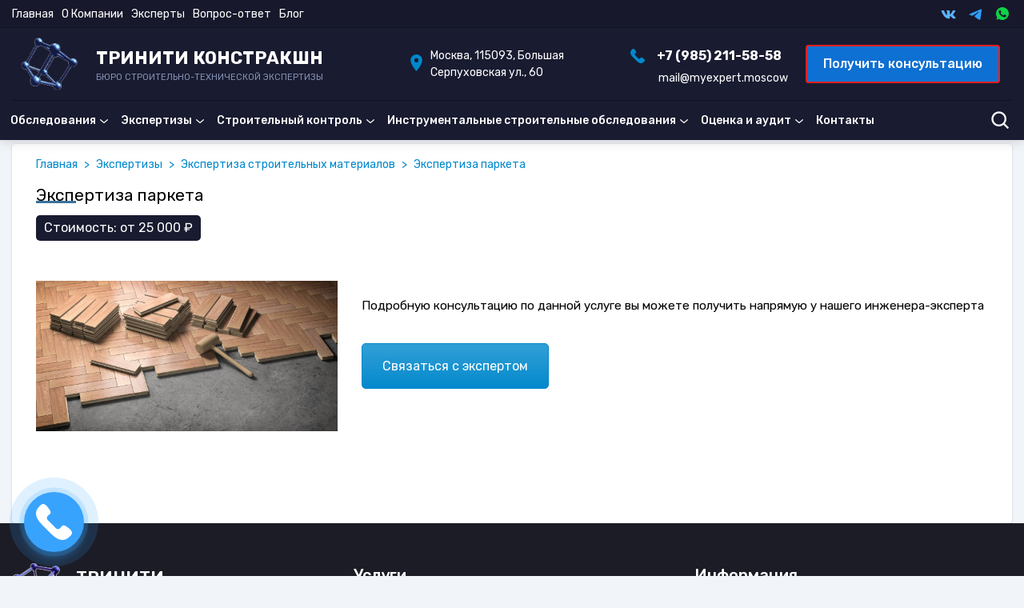

--- FILE ---
content_type: text/html; charset=UTF-8
request_url: https://myexpert.moscow/ekspertizy/ekspertiza-stroitelnykh-materialov/ekspertiza-parketa/
body_size: 27853
content:
<!DOCTYPE html>
<html lang="ru-RU">
<head>
<meta charset="UTF-8">
<meta http-equiv="x-ua-compatible" content="ie=edge">
<meta name="viewport" content="width=device-width, initial-scale=1">
<title>Экспертиза паркета в Москве</title>
<meta name='robots' content='max-image-preview:large' />
<meta name="description" content="Экспертиза паркета в Москве и области. ✔️Бесплатная консультация, ✔️доступные цены, ✔️квалифицированные специалисты. ☎Звоните!">
<meta property="og:description" content="Подробную консультацию по данной услуге вы можете получить напрямую у нашего инженера-эксперта" />
<meta property="og:image" content="https://myexpert.moscow/wp-content/uploads/2022/11/1.2.7.5-1.jpg" />
<meta property="og:image:height" content="306" />
<meta property="og:image:type" content="image/jpeg" />
<meta property="og:image:width" content="612" />
<meta property="og:image" content="https://myexpert.moscow/wp-content/uploads/2022/11/1.2.7.5-1-150x150.jpg" />
<meta property="og:image:height" content="150" />
<meta property="og:image:width" content="150" />
<meta property="og:locale" content="ru_RU" />
<meta property="og:site_name" content="Тринити констракшн" />
<meta property="og:title" content="Экспертиза паркета" />
<meta property="og:type" content="article" />
<meta property="og:url" content="https://myexpert.moscow/ekspertizy/ekspertiza-stroitelnykh-materialov/ekspertiza-parketa/" />
<meta name="twitter:card" content="summary" />
<meta name="twitter:description" content="Подробную консультацию по данной услуге вы можете получить напрямую у нашего инженера-эксперта" />
<meta name="twitter:image" content="https://myexpert.moscow/wp-content/uploads/2022/11/1.2.7.5-1.jpg" />
<meta name="twitter:title" content="Экспертиза паркета" />
<meta name="theme-color" content="#ffffff">
<meta name="format-detection" content="telephone=no">
<meta name="format-detection" content="date=no">
<meta name="format-detection" content="address=no">
<meta name="format-detection" content="email=no">
<meta name="apple-mobile-web-app-capable" content="yes">
<meta name="apple-mobile-web-app-status-bar-style" content="black-translucent">
<link rel="preconnect" href="https://fonts.gstatic.com/" crossorigin>
<link rel='preload' as='style' href='https://fonts.googleapis.com/css2?family=Rubik:wght@400;500;600;700&subset=cyrillic&display=swap'>
<link rel='stylesheet' href='https://fonts.googleapis.com/css2?family=Rubik:wght@400;500;600;700&subset=cyrillic&display=swap'>
<style id='classic-theme-styles-inline-css'>
/*! This file is auto-generated */
.wp-block-button__link{color:#fff;background-color:#32373c;border-radius:9999px;box-shadow:none;text-decoration:none;padding:calc(.667em + 2px) calc(1.333em + 2px);font-size:1.125em}.wp-block-file__button{background:#32373c;color:#fff;text-decoration:none}
</style>
<style id='global-styles-inline-css'>
body{--wp--preset--color--black: #000000;--wp--preset--color--cyan-bluish-gray: #abb8c3;--wp--preset--color--white: #ffffff;--wp--preset--color--pale-pink: #f78da7;--wp--preset--color--vivid-red: #cf2e2e;--wp--preset--color--luminous-vivid-orange: #ff6900;--wp--preset--color--luminous-vivid-amber: #fcb900;--wp--preset--color--light-green-cyan: #7bdcb5;--wp--preset--color--vivid-green-cyan: #00d084;--wp--preset--color--pale-cyan-blue: #8ed1fc;--wp--preset--color--vivid-cyan-blue: #0693e3;--wp--preset--color--vivid-purple: #9b51e0;--wp--preset--gradient--vivid-cyan-blue-to-vivid-purple: linear-gradient(135deg,rgba(6,147,227,1) 0%,rgb(155,81,224) 100%);--wp--preset--gradient--light-green-cyan-to-vivid-green-cyan: linear-gradient(135deg,rgb(122,220,180) 0%,rgb(0,208,130) 100%);--wp--preset--gradient--luminous-vivid-amber-to-luminous-vivid-orange: linear-gradient(135deg,rgba(252,185,0,1) 0%,rgba(255,105,0,1) 100%);--wp--preset--gradient--luminous-vivid-orange-to-vivid-red: linear-gradient(135deg,rgba(255,105,0,1) 0%,rgb(207,46,46) 100%);--wp--preset--gradient--very-light-gray-to-cyan-bluish-gray: linear-gradient(135deg,rgb(238,238,238) 0%,rgb(169,184,195) 100%);--wp--preset--gradient--cool-to-warm-spectrum: linear-gradient(135deg,rgb(74,234,220) 0%,rgb(151,120,209) 20%,rgb(207,42,186) 40%,rgb(238,44,130) 60%,rgb(251,105,98) 80%,rgb(254,248,76) 100%);--wp--preset--gradient--blush-light-purple: linear-gradient(135deg,rgb(255,206,236) 0%,rgb(152,150,240) 100%);--wp--preset--gradient--blush-bordeaux: linear-gradient(135deg,rgb(254,205,165) 0%,rgb(254,45,45) 50%,rgb(107,0,62) 100%);--wp--preset--gradient--luminous-dusk: linear-gradient(135deg,rgb(255,203,112) 0%,rgb(199,81,192) 50%,rgb(65,88,208) 100%);--wp--preset--gradient--pale-ocean: linear-gradient(135deg,rgb(255,245,203) 0%,rgb(182,227,212) 50%,rgb(51,167,181) 100%);--wp--preset--gradient--electric-grass: linear-gradient(135deg,rgb(202,248,128) 0%,rgb(113,206,126) 100%);--wp--preset--gradient--midnight: linear-gradient(135deg,rgb(2,3,129) 0%,rgb(40,116,252) 100%);--wp--preset--font-size--small: 13px;--wp--preset--font-size--medium: 20px;--wp--preset--font-size--large: 36px;--wp--preset--font-size--x-large: 42px;--wp--preset--spacing--20: 0.44rem;--wp--preset--spacing--30: 0.67rem;--wp--preset--spacing--40: 1rem;--wp--preset--spacing--50: 1.5rem;--wp--preset--spacing--60: 2.25rem;--wp--preset--spacing--70: 3.38rem;--wp--preset--spacing--80: 5.06rem;--wp--preset--shadow--natural: 6px 6px 9px rgba(0, 0, 0, 0.2);--wp--preset--shadow--deep: 12px 12px 50px rgba(0, 0, 0, 0.4);--wp--preset--shadow--sharp: 6px 6px 0px rgba(0, 0, 0, 0.2);--wp--preset--shadow--outlined: 6px 6px 0px -3px rgba(255, 255, 255, 1), 6px 6px rgba(0, 0, 0, 1);--wp--preset--shadow--crisp: 6px 6px 0px rgba(0, 0, 0, 1);}:where(.is-layout-flex){gap: 0.5em;}:where(.is-layout-grid){gap: 0.5em;}body .is-layout-flex{display: flex;}body .is-layout-flex{flex-wrap: wrap;align-items: center;}body .is-layout-flex > *{margin: 0;}body .is-layout-grid{display: grid;}body .is-layout-grid > *{margin: 0;}:where(.wp-block-columns.is-layout-flex){gap: 2em;}:where(.wp-block-columns.is-layout-grid){gap: 2em;}:where(.wp-block-post-template.is-layout-flex){gap: 1.25em;}:where(.wp-block-post-template.is-layout-grid){gap: 1.25em;}.has-black-color{color: var(--wp--preset--color--black) !important;}.has-cyan-bluish-gray-color{color: var(--wp--preset--color--cyan-bluish-gray) !important;}.has-white-color{color: var(--wp--preset--color--white) !important;}.has-pale-pink-color{color: var(--wp--preset--color--pale-pink) !important;}.has-vivid-red-color{color: var(--wp--preset--color--vivid-red) !important;}.has-luminous-vivid-orange-color{color: var(--wp--preset--color--luminous-vivid-orange) !important;}.has-luminous-vivid-amber-color{color: var(--wp--preset--color--luminous-vivid-amber) !important;}.has-light-green-cyan-color{color: var(--wp--preset--color--light-green-cyan) !important;}.has-vivid-green-cyan-color{color: var(--wp--preset--color--vivid-green-cyan) !important;}.has-pale-cyan-blue-color{color: var(--wp--preset--color--pale-cyan-blue) !important;}.has-vivid-cyan-blue-color{color: var(--wp--preset--color--vivid-cyan-blue) !important;}.has-vivid-purple-color{color: var(--wp--preset--color--vivid-purple) !important;}.has-black-background-color{background-color: var(--wp--preset--color--black) !important;}.has-cyan-bluish-gray-background-color{background-color: var(--wp--preset--color--cyan-bluish-gray) !important;}.has-white-background-color{background-color: var(--wp--preset--color--white) !important;}.has-pale-pink-background-color{background-color: var(--wp--preset--color--pale-pink) !important;}.has-vivid-red-background-color{background-color: var(--wp--preset--color--vivid-red) !important;}.has-luminous-vivid-orange-background-color{background-color: var(--wp--preset--color--luminous-vivid-orange) !important;}.has-luminous-vivid-amber-background-color{background-color: var(--wp--preset--color--luminous-vivid-amber) !important;}.has-light-green-cyan-background-color{background-color: var(--wp--preset--color--light-green-cyan) !important;}.has-vivid-green-cyan-background-color{background-color: var(--wp--preset--color--vivid-green-cyan) !important;}.has-pale-cyan-blue-background-color{background-color: var(--wp--preset--color--pale-cyan-blue) !important;}.has-vivid-cyan-blue-background-color{background-color: var(--wp--preset--color--vivid-cyan-blue) !important;}.has-vivid-purple-background-color{background-color: var(--wp--preset--color--vivid-purple) !important;}.has-black-border-color{border-color: var(--wp--preset--color--black) !important;}.has-cyan-bluish-gray-border-color{border-color: var(--wp--preset--color--cyan-bluish-gray) !important;}.has-white-border-color{border-color: var(--wp--preset--color--white) !important;}.has-pale-pink-border-color{border-color: var(--wp--preset--color--pale-pink) !important;}.has-vivid-red-border-color{border-color: var(--wp--preset--color--vivid-red) !important;}.has-luminous-vivid-orange-border-color{border-color: var(--wp--preset--color--luminous-vivid-orange) !important;}.has-luminous-vivid-amber-border-color{border-color: var(--wp--preset--color--luminous-vivid-amber) !important;}.has-light-green-cyan-border-color{border-color: var(--wp--preset--color--light-green-cyan) !important;}.has-vivid-green-cyan-border-color{border-color: var(--wp--preset--color--vivid-green-cyan) !important;}.has-pale-cyan-blue-border-color{border-color: var(--wp--preset--color--pale-cyan-blue) !important;}.has-vivid-cyan-blue-border-color{border-color: var(--wp--preset--color--vivid-cyan-blue) !important;}.has-vivid-purple-border-color{border-color: var(--wp--preset--color--vivid-purple) !important;}.has-vivid-cyan-blue-to-vivid-purple-gradient-background{background: var(--wp--preset--gradient--vivid-cyan-blue-to-vivid-purple) !important;}.has-light-green-cyan-to-vivid-green-cyan-gradient-background{background: var(--wp--preset--gradient--light-green-cyan-to-vivid-green-cyan) !important;}.has-luminous-vivid-amber-to-luminous-vivid-orange-gradient-background{background: var(--wp--preset--gradient--luminous-vivid-amber-to-luminous-vivid-orange) !important;}.has-luminous-vivid-orange-to-vivid-red-gradient-background{background: var(--wp--preset--gradient--luminous-vivid-orange-to-vivid-red) !important;}.has-very-light-gray-to-cyan-bluish-gray-gradient-background{background: var(--wp--preset--gradient--very-light-gray-to-cyan-bluish-gray) !important;}.has-cool-to-warm-spectrum-gradient-background{background: var(--wp--preset--gradient--cool-to-warm-spectrum) !important;}.has-blush-light-purple-gradient-background{background: var(--wp--preset--gradient--blush-light-purple) !important;}.has-blush-bordeaux-gradient-background{background: var(--wp--preset--gradient--blush-bordeaux) !important;}.has-luminous-dusk-gradient-background{background: var(--wp--preset--gradient--luminous-dusk) !important;}.has-pale-ocean-gradient-background{background: var(--wp--preset--gradient--pale-ocean) !important;}.has-electric-grass-gradient-background{background: var(--wp--preset--gradient--electric-grass) !important;}.has-midnight-gradient-background{background: var(--wp--preset--gradient--midnight) !important;}.has-small-font-size{font-size: var(--wp--preset--font-size--small) !important;}.has-medium-font-size{font-size: var(--wp--preset--font-size--medium) !important;}.has-large-font-size{font-size: var(--wp--preset--font-size--large) !important;}.has-x-large-font-size{font-size: var(--wp--preset--font-size--x-large) !important;}
.wp-block-navigation a:where(:not(.wp-element-button)){color: inherit;}
:where(.wp-block-post-template.is-layout-flex){gap: 1.25em;}:where(.wp-block-post-template.is-layout-grid){gap: 1.25em;}
:where(.wp-block-columns.is-layout-flex){gap: 2em;}:where(.wp-block-columns.is-layout-grid){gap: 2em;}
.wp-block-pullquote{font-size: 1.5em;line-height: 1.6;}
</style>
<!-- <link rel='stylesheet' id='managing_wp-bootstrap-reboot-css' href='https://myexpert.moscow/wp-content/themes/managing_wp/assets/libs/bootstrap/dist/css/bootstrap-reboot.min.css?ver=4.5.0' media='all' /> -->
<!-- <link rel='stylesheet' id='managing_wp-bootstrap-grid-css' href='https://myexpert.moscow/wp-content/themes/managing_wp/assets/libs/bootstrap/dist/css/bootstrap-grid.min.css?ver=4.5.0' media='all' /> -->
<!-- <link rel='stylesheet' id='managing_wp-top_bar-css' href='https://myexpert.moscow/wp-content/themes/managing_wp/assets/css/common/top-bar.min.css?ver=3.9.8' media='all' /> -->
<!-- <link rel='stylesheet' id='managing_wp-main-css' href='https://myexpert.moscow/wp-content/themes/managing_wp/assets/css/main.min.css?ver=3.9.8' media='all' /> -->
<!-- <link rel='stylesheet' id='managing_wp-wp_widgets-css' href='https://myexpert.moscow/wp-content/themes/managing_wp/assets/css/includes/index/content/widgets.min.css?ver=3.9.8' media='all' /> -->
<!-- <link rel='stylesheet' id='managing_wp-post-css' href='https://myexpert.moscow/wp-content/themes/managing_wp/assets/css/post-sidebar-none.min.css?ver=3.9.8' media='all' /> -->
<!-- <link rel='stylesheet' id='managing_wp-cf7-css' href='https://myexpert.moscow/wp-content/themes/managing_wp/assets/css/includes/cf7.min.css?ver=3.9.8' media='all' /> -->
<!-- <link rel='stylesheet' id='managing_wp-main-developer-css' href='https://myexpert.moscow/wp-content/themes/managing_wp/assets/css/main-developer.min.css?ver=3.9.8' media='all' /> -->
<!-- <link rel='stylesheet' id='js_composer_front-css' href='https://myexpert.moscow/wp-content/plugins/js_composer/assets/css/js_composer.min.css?ver=6.9.0' media='all' /> -->
<!-- <link rel='stylesheet' id='carousel-slider-frontend-css' href='https://myexpert.moscow/wp-content/plugins/carousel-slider/assets/css/frontend.css?ver=2.1.1' media='all' /> -->
<!-- <link rel='stylesheet' id='bsf-Defaults-css' href='https://myexpert.moscow/wp-content/uploads/smile_fonts/Defaults/Defaults.css?ver=3.19.11' media='all' /> -->
<!-- <link rel='stylesheet' id='ultimate-vc-addons-style-css' href='https://myexpert.moscow/wp-content/plugins/Ultimate_VC_Addons/assets/min-css/style.min.css?ver=3.19.11' media='all' /> -->
<!-- <link rel='stylesheet' id='ultimate-vc-addons-headings-style-css' href='https://myexpert.moscow/wp-content/plugins/Ultimate_VC_Addons/assets/min-css/headings.min.css?ver=3.19.11' media='all' /> -->
<link rel="stylesheet" type="text/css" href="//myexpert.moscow/wp-content/cache/wpfc-minified/lkyey4xo/9mlll.css" media="all"/>
<!-- Yandex.Metrika counter -->
<script type="text/javascript" >
(function(m,e,t,r,i,k,a){m[i]=m[i]||function(){(m[i].a=m[i].a||[]).push(arguments)};
m[i].l=1*new Date();
for (var j = 0; j < document.scripts.length; j++) {if (document.scripts[j].src === r) { return; }}
k=e.createElement(t),a=e.getElementsByTagName(t)[0],k.async=1,k.src=r,a.parentNode.insertBefore(k,a)})
(window, document, "script", "https://mc.yandex.ru/metrika/tag.js", "ym");
ym(68430097, "init", {
clickmap:true,
trackLinks:true,
accurateTrackBounce:true,
webvisor:true
});
</script>
<noscript><div><img src="https://mc.yandex.ru/watch/68430097" style="position:absolute; left:-9999px;" alt="" /></div></noscript>
<!-- /Yandex.Metrika counter --><meta name="generator" content="Powered by WPBakery Page Builder - drag and drop page builder for WordPress."/>
<meta name="generator" content="Powered by Slider Revolution 6.6.2 - responsive, Mobile-Friendly Slider Plugin for WordPress with comfortable drag and drop interface." />
<style id="customizer-managing_wp-css">:root{--mainBorderRadius:4px}body{font-family: "Rubik", sans-serif}:root{--color-accent-hover:#0088cc}.author-info__name a.name:hover,.comment-list .comment-author a:hover,.comment-list .comment-actions .comment-reply-link:hover,.comment-reply-title a:hover,.entry-content .js-link:not(.btn):hover,.contact-us__tel a:hover,body .widget ul a:hover,.table-of-contents a:hover,.woocommerce-account .woocommerce-MyAccount-content a:hover,.aside-order a.aside-order__tel:hover, .aside-order span.aside-order__tel:hover,.aside-order .aside-order-socials__item:hover span,.aside .aside-store-categories li a:hover, .aside .aside-store-categories li>span:hover,.partners-item__contacts-item a:hover, .partners-item__name:hover,.about-team-item__contacts-item_inner a:hover,.popular-post .post__title .title:hover,.latest-post .post__title .title:hover,.price-list-item a:hover,.recommended-post .post__title .title:hover {color: #0088cc;}.comment-list .comment-actions .comment-reply-link:hover:after,.contact-us__tel a:after,body .widget ul a:after,.comment-list .comment-author a:hover:after,.mess-widget__btn:hover, .mess-widget__btn:hover:before, .mess-widget-block .btn-close:hover, .mess-widget-chat .btn-close:hover,.mess-widget__btn:hover:before {background-color: #0088cc;}.socials__link:hover svg path {fill: #0088cc;}@font-face {font-family: star;src: url(https://myexpert.moscow/wp-content/themes/managing_wp/assets/fonts/star.eot);src: url(https://myexpert.moscow/wp-content/themes/managing_wp/assets/fonts/star.eot?#iefix) format("embedded-opentype"), url(https://myexpert.moscow/wp-content/themes/managing_wp/assets/fonts/star.woff) format("woff"), url(https://myexpert.moscow/wp-content/themes/managing_wp/assets/fonts/star.ttf) format("truetype"), url(https://myexpert.moscow/wp-content/themes/managing_wp/assets/fonts/star.svg#star) format("svg");font-weight: 400;font-style: normal}body,.changed-bg .content-title{background-color: #f1f4f8 !important;}body.home.air-style .schedule-block:not(._with-bg) .btn_expand:before, body.air-style .schedule-block:not(._with-bg) .btn_expand:before, body.home.air-style .seo:not(._with-bg) .btn_expand:before, body.home.changed-bg .schedule-block:not(._with-bg) .btn_expand:before, body.changed-bg .schedule-block:not(._with-bg) .btn_expand:before,body.home.changed-bg .seo:not(._with-bg) .btn_expand:before {background: -webkit-gradient(linear,left top,left bottom,from(rgba(241,244,248,.5)),color-stop(40%,rgba(241,244,248,.8)),color-stop(70%,#f1f4f8),to(#f1f4f8)) !important;background: linear-gradient(rgba(241,244,248,.5) 0,rgba(241,244,248,.8) 40%,#f1f4f8 70%,#f1f4f8 100%) !important}body .section-tags-wrapper:after, body .section-tags-wrapper:before, body.air-style .section-tags-wrapper:after, body.air-style .section-tags-wrapper:before{background: -webkit-gradient(linear,left top,right top,from(#f1f4f8),color-stop(35%,rgba(241,244,248,.5)),to(rgba(241,244,248,0))); background: -o-linear-gradient(left,#f1f4f8 0,rgba(241,244,248,.5) 35%,rgba(241,244,248,0) 100%); background: linear-gradient(90deg,#f1f4f8 0,rgba(241,244,248,.5) 35%,rgba(241,244,248,0) 100%);}footer.footer {background-color: #1c1c26 !important;}.footer__label {color: #ffffff !important;}.footer-nav a:hover, .footer-nav__link:hover, body .footer .widget ul a:hover {color: #0088cc !important;}body .footer .widget ul a:after {background: #0088cc !important;}@media (min-width: 1280px) {body.small-layout h3.title, h3.title, body.small-layout h3.goods-main-item__title, h3.goods-main-item__title, .promo.promo_banner .item-promo__title h3.title, body.small-layout .promo.promo_banner .item-promo__title h3.title, body.small-layout .section-post__editor h3, .section-post__editor h3 {font-size:36px;}body.small-layout h4.title, h4.title, body.small-layout h4.goods-main-item__title, h4.goods-main-item__title, .promo.promo_banner .item-promo__title h4.title, body.small-layout .promo.promo_banner .item-promo__title h4.title, body.small-layout .section-post__editor h4, .section-post__editor h4 {font-size:28px;}body.small-layout h5.title, h5.title, body.small-layout h5.goods-main-item__title, h5.goods-main-item__title, .promo.promo_banner .item-promo__title h5.title, body.small-layout .promo.promo_banner .item-promo__title h5.title, body.small-layout .section-post__editor h5, .section-post__editor h5 {font-size:24px;}}@media (min-width: 768px) and (max-width: 1279px) {body.small-layout h3.title, h3.title, body.small-layout h3.goods-main-item__title, h3.goods-main-item__title, .promo.promo_banner .item-promo__title h3.title, body.small-layout .promo.promo_banner .item-promo__title h3.title, body.small-layout .section-post__editor h3, .section-post__editor h3 {font-size:34px;}body.small-layout h4.title, h4.title, body.small-layout h4.goods-main-item__title, h4.goods-main-item__title, .promo.promo_banner .item-promo__title h4.title, body.small-layout .promo.promo_banner .item-promo__title h4.title, body.small-layout .section-post__editor h4, .section-post__editor h4 {font-size:28px;}body.small-layout h5.title, h5.title, body.small-layout h5.goods-main-item__title, h5.goods-main-item__title, .promo.promo_banner .item-promo__title h5.title, body.small-layout .promo.promo_banner .item-promo__title h5.title, body.small-layout .section-post__editor h5, .section-post__editor h5 {font-size:24px;}}@media (min-width: 320px) and (max-width: 767px) {body.small-layout h3.title, h3.title, body.small-layout h3.goods-main-item__title, h3.goods-main-item__title, .promo.promo_banner .item-promo__title h3.title, body.small-layout .promo.promo_banner .item-promo__title h3.title, body.small-layout .section-post__editor h3, .section-post__editor h3 {font-size:32px;}body.small-layout h4.title, h4.title, body.small-layout h4.goods-main-item__title, h4.goods-main-item__title, .promo.promo_banner .item-promo__title h4.title, body.small-layout .promo.promo_banner .item-promo__title h4.title, body.small-layout .section-post__editor h4, .section-post__editor h4 {font-size:28px;}body.small-layout h5.title, h5.title, body.small-layout h5.goods-main-item__title, h5.goods-main-item__title, .promo.promo_banner .item-promo__title h5.title, body.small-layout .promo.promo_banner .item-promo__title h5.title, body.small-layout .section-post__editor h5, .section-post__editor h5 {font-size:24px;}}@media (min-width: 1280px) {.header__logo{height:auto; flex: 0 0 90px; max-width: 90px;}}@media (min-width: 768px) and (max-width: 1279px) {.header__logo{height:auto; flex: 0 0 50px; max-width: 50px;}}@media (min-width: 320px) and (max-width: 767px) {.header__logo{height:auto; flex: 0 0 50px; max-width: 50px;}}.header-top__btn.btn{color:#ffffff;background-color:#0f1b28;border-color:#1e87f0}.header-top__btn.btn:hover{background-color:#0d65be}.popup_modal-call .button-submit .btn:after{display:none;}body.home .time-left-form .button-submit .btn:after{display:none;}body.home .contact-us-form .button-submit .btn:after{display:none;}.modal-write-message__form .button-submit .btn:after{display:none;}.navigation__link{color:#ffffff;}.navigation__item ._arrow-down g{stroke:#ffffff;}.navigation__item:hover>a,.navigation__item:hover>span,.navigation__item.current-menu-item>a, .navigation__item.current-menu-item>span{color:#c6cbff;}.navigation__item:hover ._arrow-up g{stroke:#c6cbff;}.navigation__sublink,.navigation-sublist-yet .navigation__link{color:#ffffff;}.navigation__subitem:hover>a,.navigation__subitem>span,.navigation__subitem:hover>span,.navigation-sublist-yet .navigation__link:hover,.navigation__sublist .current-menu-item>.navigation__link,.navigation__subitem.current-menu-item>span{color:#c6cbff;}.navigation__subitem:hover>a,.navigation__subitem.current-menu-item>span{background:rgba(2,2,2,0.1);}body.air-style .header__bottom, .header__bottom, body.search-v2 .header__search-form, body.search-v3 .header__search-form{background-color:#191b30}.header__top{background-color:#191b30}@media (max-width: 1024px) {body.air-style .header__bottom, .header__bottom, body.search-v2 .header__search-form, body.search-v3 .header__search-form{background-color:#191b30}}.header__navigation{border-top-color:#121322}.header-top__about,.location__link,.telephone__link,.telephone__schedule,.telephone__mail a:not(:hover){color:#ffffff}@media (min-width: 1025px){.top-bar{background-color:#191b30}}.socials__item-vk .socials__link:not(:hover) svg path{fill:#5cb2fe;}.socials__item-vk .socials-top-bar__link:not(:hover) svg path{fill:#5cb2fe;}.socials__item-vk .socials__link:hover svg path{fill:#0187fd;}.socials__item-vk .socials-top-bar__link:hover svg path{fill:#0187fd;}.socials__item-inst .socials__link:not(:hover) svg path{fill:#2f9dfc;}.socials__item-inst .socials-top-bar__link:not(:hover) svg path{fill:#2f9dfc;}.socials__item-telegram .socials__link:not(:hover) svg path{fill:#2f9dfc;}.socials__item-telegram .socials-top-bar__link:not(:hover) svg path{fill:#2f9dfc;}.socials__item-telegram .socials__link:hover svg path{fill:#016cca;}.socials__item-telegram .socials-top-bar__link:hover svg path{fill:#016cca;}.socials__item-0 .socials__link:not(:hover) svg path{fill:#40d16c;}.socials__item-0 .socials__link:hover svg path{fill:#04932a;}</style><link rel="icon" href="https://myexpert.moscow/wp-content/uploads/2022/12/favicon.png" sizes="32x32" />
<link rel="icon" href="https://myexpert.moscow/wp-content/uploads/2022/12/favicon.png" sizes="192x192" />
<link rel="apple-touch-icon" href="https://myexpert.moscow/wp-content/uploads/2022/12/favicon.png" />
<meta name="msapplication-TileImage" content="https://myexpert.moscow/wp-content/uploads/2022/12/favicon.png" />
<script>function setREVStartSize(e){
//window.requestAnimationFrame(function() {
window.RSIW = window.RSIW===undefined ? window.innerWidth : window.RSIW;
window.RSIH = window.RSIH===undefined ? window.innerHeight : window.RSIH;
try {
var pw = document.getElementById(e.c).parentNode.offsetWidth,
newh;
pw = pw===0 || isNaN(pw) || (e.l=="fullwidth" || e.layout=="fullwidth") ? window.RSIW : pw;
e.tabw = e.tabw===undefined ? 0 : parseInt(e.tabw);
e.thumbw = e.thumbw===undefined ? 0 : parseInt(e.thumbw);
e.tabh = e.tabh===undefined ? 0 : parseInt(e.tabh);
e.thumbh = e.thumbh===undefined ? 0 : parseInt(e.thumbh);
e.tabhide = e.tabhide===undefined ? 0 : parseInt(e.tabhide);
e.thumbhide = e.thumbhide===undefined ? 0 : parseInt(e.thumbhide);
e.mh = e.mh===undefined || e.mh=="" || e.mh==="auto" ? 0 : parseInt(e.mh,0);
if(e.layout==="fullscreen" || e.l==="fullscreen")
newh = Math.max(e.mh,window.RSIH);
else{
e.gw = Array.isArray(e.gw) ? e.gw : [e.gw];
for (var i in e.rl) if (e.gw[i]===undefined || e.gw[i]===0) e.gw[i] = e.gw[i-1];
e.gh = e.el===undefined || e.el==="" || (Array.isArray(e.el) && e.el.length==0)? e.gh : e.el;
e.gh = Array.isArray(e.gh) ? e.gh : [e.gh];
for (var i in e.rl) if (e.gh[i]===undefined || e.gh[i]===0) e.gh[i] = e.gh[i-1];
var nl = new Array(e.rl.length),
ix = 0,
sl;
e.tabw = e.tabhide>=pw ? 0 : e.tabw;
e.thumbw = e.thumbhide>=pw ? 0 : e.thumbw;
e.tabh = e.tabhide>=pw ? 0 : e.tabh;
e.thumbh = e.thumbhide>=pw ? 0 : e.thumbh;
for (var i in e.rl) nl[i] = e.rl[i]<window.RSIW ? 0 : e.rl[i];
sl = nl[0];
for (var i in nl) if (sl>nl[i] && nl[i]>0) { sl = nl[i]; ix=i;}
var m = pw>(e.gw[ix]+e.tabw+e.thumbw) ? 1 : (pw-(e.tabw+e.thumbw)) / (e.gw[ix]);
newh =  (e.gh[ix] * m) + (e.tabh + e.thumbh);
}
var el = document.getElementById(e.c);
if (el!==null && el) el.style.height = newh+"px";
el = document.getElementById(e.c+"_wrapper");
if (el!==null && el) {
el.style.height = newh+"px";
el.style.display = "block";
}
} catch(e){
console.log("Failure at Presize of Slider:" + e)
}
//});
};</script>
<style type="text/css">
.main > *, .main .content__body > *, .section-post__body {
padding: 0!important;
}
.uvc-main-heading.ult-responsive {
margin-bottom: 0!important;
}
.side > div {
border-top-left-radius: 0 !important;
border-bottom-left-radius: 0 !important;
}
.cena {
display: inline-block;
}
.sep_shadow {
box-shadow: 0 -15px 50px rgba(0,0,0,0.1);
}
.main > *, .main .content__body > *, .section-post__body {
padding: 40px 0 0;
}
.section-post__editor > * {
margin: 0;
}
.section-post__body {
padding-top: 0;
}
.ult_exp_section-main.ult_expleft_icon {
display: flex;
}
.ult_exp_section-main.ult_expleft_icon .ult_expheader {
display: flex;
align-items: flex-end;
line-height: 1.4;
font-weight: 500;
}
.whats .smile_icon_list li .icon_description p {
margin-top: 0;
}
.whats .smile_icon_list li .icon_description p a {
display: block;
color: #fff;
margin-bottom: 10px;
}
.whats .smile_icon_list li .icon_description p a:hover {
color: #a4e1ff;
}
.whats .smile_icon_list li .icon_description p br {
display: none;
}
.block_1 {
box-shadow: 0px 20px 20px rgba(0, 0, 0, 0.1);
}
#about .ult_exp_section_layer .ult_exp_section.ult-responsive {
background: transparent!important;
}
</style>
<style id="wp-custom-css">
@media (min-width: 1025px) {
.top-bar {
padding-top: 5px;
padding-bottom: 5px;
}
}
.socials-top-bar__link svg.whatstop {
width: 16px;
height: 16px;
}
h1.title {
font-weight: 500;
}
.main .content__body .breadcrumb.breadcrumb-theme {
padding-bottom: 15px !important;
padding-left: 15px !important;
}
.header {
position: fixed !important;
top: 0 !important;
width: 100vw;
box-shadow: 0px 0px 15px rgba(0, 0, 0, .2);
transition: all 0.25s ease-out 0s;
}
.main_header .tp-tab-title {
color: #8fe0ff;
}
.header.js-hide {
box-shadow: 0px 0px 25px rgba(0, 0, 0, .2);
transform: translateY(calc(-100% + 50px));
transition: all 0.25s ease-out .35s;
}
.go_to {
color: #fff !important;
opacity: .8;
}
.go_to:hover {
opacity: 1;
}
.go_to svg {
width: 52px;
height: 52px;
}
/*
.header__logo {
background: #fff;
background: radial-gradient(circle, #dfe2ff 0%, #8c97ff 100%);
border: 2px solid #121322;
border-radius: 50%;
margin: 5px;
}
*/
.header__top {
padding: 0;
}
.top-bar {
position: relative;
}
.top-bar::before {
content: '';
position: absolute;
top: 0;
left: 0;
bottom: 0;
width: 100%;
background: #000;
opacity: .1;
}
.header-top__about span {
display: block;
color: #fff;
font-size: 22px;
font-weight: 700;
}
.header-top__about {
display: block !important;
font-size: 11px;
color: #8692B3;
text-transform: uppercase;
white-space: nowrap;
}
.top-bar__link span {
color: #fff;
}
.top-bar {
border-bottom: 1px solid #121322;
}
.header-top__location.location button {
display: none;
}
.header-top__location {
pointer-events: none;
}
.navigation__link {
font-weight: 500;
}
.icon-location path {
fill: var(--color-accent);
}
.navigation__sublist {
background: #2f374d;
}
.navigation__sublist ul {
background: #3a4460;
}
.navigation__sublist ul ul {
background: #465373;
}
.navigation__link::after {
background: #1e87f0;
height: 1px;
}
.navigation__item {
padding: 0px 8px;
}
.navigation__link {
padding: 0;
font-size: 14px;
}
.navigation-list-yet .navigation__link span {
background: #fff;
}
.socials-top-bar__link path {
fill: #fff;
}
.socials-top-bar__link .whatstop path {
fill: #0ed248;
}
.navigation {
height: 50px;
}
.uk-list.uk-list-bullet {
padding-left: 0;
}
.uk-list.uk-list-bullet li {
padding-left: 20px;
}
.uk-list.uk-list-bullet li:before {
top: 13px;
}
.socials-top-bar__item {
z-index: 1;
}
.socials-top-bar__link {}
.socials-top-bar__link svg {
width: 21px;
height: 21px;
}
.socials__link:hover svg path {
fill: #8692B3;
}
.icon-search {
color: #fff;
}
.uvc-main-heading.ult-responsive {
margin-bottom: 15px;
}
.header-top__btn.btn {
background-color: #0e70d2;
border-color: #f01e1e;
border-width: 2px;
}
.header-top__telephone {
margin: 0 15px 0 0;
}
.telephone__btn {
display: none !important;
}
.telephone__dropdown {
position: relative !important;
display: block !important;
box-shadow: none !important;
}
.telephone .btn-arrow {
display: none;
}
.social-telephone svg, .telephone__actions svg {
margin-right: 10px;
}
.telephone .btn-arrow:hover {
color: #c6cbff;
}
.telephones,
.telephone:hover .telephone__actions,
.telephones-wrapper:hover {
background: transparent !important;
}
.telephones__link {
color: #fff;
padding: 0px 5px;
font-size: 15px;
}
.telephone__link small,
.f-links.mail small,
a small {
opacity: 1 !important;
}
.telephone__link:hover,
.telephones__link:hover,
.telephone__mail a:hover {
color: #c6cbff !important;
}
body header.header .header-top__actions .icon-menu span {
background-color: #fff;
}
footer.footer {
padding-top: 30px;
}
.f-logo a {
display: flex;
align-items: center;
margin-bottom: 30px;
}
.f-logo a span {
margin-left: 20px;
text-transform: uppercase;
font-size: 21px;
font-weight: 600;
line-height: 1.2;
}
.footer__body a:hover {
color: #c6cbff;
}
.footer__body::after {
background: #212a40;
}
.f-left {
display: flex;
flex-direction: column;
height: 100%;
}
.f-links {
margin-top: 10px;
}
.f-links.mail {
margin-top: auto;
}
.f-links.mail p {
margin-bottom: 0;
}
.f-links.mail p a {
font-size: 15px !important;
}
.f-links.mail a {
font-size: 18px !important;
font-weight: 500;
}
.bg_01:before {
content: " ";
position: absolute;
left: 0;
top: 0;
right: 0;
bottom: 0;
display: block;
background: #fff;
background: radial-gradient(circle, rgba(33, 42, 64, 0) 0%, rgba(33, 42, 64, 0.2) 100%);
}
.wpcf7-form input,
.wpcf7-form textarea {
width: 100%;
margin-bottom: 20px;
padding: 10px;
border: 1px solid #121322;
border-radius: 4px;
}
.wpcf7-form input:focus,
.wpcf7-form textarea:focus {
border: 1px solid #8692B3;
}
.wpcf7-form .form-btn {
text-align: center;
}
.uk-button {
color: #ffffff;
background-color: #1e87f0;
border: 1px solid var(--color-accent);
position: relative;
padding: 10px 20px;
font-size: 16px;
font-weight: 500;
border-radius: var(--mainBorderRadius);
}
.uk-button:hover {
background-color: #0d65be;
}
.scroll-up svg {
color: #8692B3;
}
.side .menu {
display: block;
position: relative;
background: transparent;
}
.side #menu-bokovoe-menju li {
margin-bottom: 10px;
line-height: 18px;
padding-left: 18px;
}
.side #menu-bokovoe-menju>li {
margin-bottom: 20px;
}
.section-post__body:after,
.section-post__body:before,
.side #menu-bokovoe-menju>li:before {
display: none;
}
.side #menu-bokovoe-menju,
.widget #menu-bokovoe-menju a,
.side #menu-bokovoe-menju ul li a {
color: #dee1ea;
text-transform: none;
}
.side #menu-bokovoe-menju a,
.side #menu-bokovoe-menju span {
display: block;
font-size: 16px !important;
margin-top: 0;
margin-bottom: 10px;
text-transform: uppercase;
color: #fff;
}
.side .widget #menu-bokovoe-menju>li,
.side #menu-bokovoe-menju ul li>a {
display: block;
font-size: 14px !important;
margin-bottom: 5px !important;
margin-top: 0;
font-weight: 400 !important;
}
.side #menu-bokovoe-menju ul span {
font-weight: 500;
}
.side #menu-bokovoe-menju ul li a {
display: inline-block;
}
.side .widget ul a:after {
background-color: #dee1ea;
}
.section-post__editor .side ul li:before {
border: 2px solid #fff;
top: 6px;
}
.cards .ult-banner-block.ult-banner-block-custom-height img {
width: 100%;
height: 100%;
margin: auto;
object-fit: cover;
}
.cards .ult-banner-block.ult-banner-block-custom-height .opaque-background {
display: flex;
align-items: center;
justify-content: center;
}
.cards .ult-banner-block.ult-banner-block-custom-height .bb-description {
padding: 0;
margin-top: -50px;
}
.section-post__editor .cards p {
margin: 0;
}
.cards .wpb_wrapper p {
font-size: 13px !important;
line-height: 16px;
}
.aside .widget ul a {
display: inline-block;
}
.author {
display: none;
}
.wp-block-search__inside-wrapper {
flex-direction: row;
}
.widget.widget_block.widget_search {
padding-bottom: 0px !important;
}
body .widget_search button[type="submit"],
body .widget_search input[type="submit"] {
background: #1e87f0 !important;
padding: 7px 10px !important;
color: #fff !important;
border: 1px solid #1e87f0;
}
body .widget_search button[type="submit"]:hover,
body .widget_search input[type="submit"]:hover {
background: #0d65be !important;
}
/* TABLES*/
.simple-little-table {
color: #191b30;
font-size: 14px;
background: #f5f2d1;
border: #d1d5ff 1px solid;
border-collapse: collapse;
text-align: center;
width: 100%;
}
.simple-little-table th {
font-weight: bold;
border-top: 1px solid #fafafa;
border-bottom: 1px solid #f1f4f8;
background: #d9dbdf;
}
.simple-little-table th:first-child {
text-align: left;
padding: 24px 0 20px 0;
}
.simple-little-table tr:first-child th:first-child {
border-top-left-radius: 3px;
text-align: center;
}
.simple-little-table tr {
text-align: center;
padding-left: 20px;
}
.simple-little-table tr td:first-child {
text-align: left;
padding-left: 20px;
border-left: 0;
}
.simple-little-table tr td {
height: 34px;
padding: 12px 10px 8px;
border-top: 1px solid #ffffff;
border-bottom: 1px solid #f1f4f8;
border-left: 1px solid #f1f4f8;
background: #faf9ea;
-webkit-transition: All 0.4s ease;
-moz-transition: All 0.4s ease;
-o-transition: All 0.4s ease;
-ms-transition: All 0.4s ease;
transition: All 0.4s ease;
}
.simple-little-table tr:nth-child(even) td {
background: #f1f3f7;
}
.simple-little-table tr:last-child td {
border-bottom: 0;
}
.simple-little-table tr:hover td {
background: #e7eaee;
}
.simple-little-table a:link {
color: #191b30;
font-weight: bold;
text-decoration: none;
}
.simple-little-table a:visited {
color: #191b30;
font-weight: bold;
text-decoration: none;
}
.simple-little-table a:active,
.simple-little-table a:hover {
color: #191b30;
text-decoration: underline;
}
@media(max-width:1024px) {
.header.js-hide {
transform: translateY(-100%);
}
.telephone__content {
background: transparent !important;
}
.phone_top {
display: flex;
align-items: center;
order: 1;
}
.header-top__telephone .telephone__link {
padding: 0;
}
.telephone__dropdown {
width: auto;
-webkit-transform: none;
-ms-transform: none;
transform: none;
}
.header-top__btn.btn.btn-main._popup-link {
order: 2;
}
.navigation__search {
order: 3;
}
.header__icon-menu.icon-menu {
order: 3;
}
}
.telephone__link.mob {
display: none;
font-size: 13px;
}
.adress.mob {
display: none;
font-size: 13px;
color: #fff;
line-height: 1.2;
}
.bazz-widget {
left: 35px !important;
}
@media (max-width: 1366px) {
.header-top .col {
padding: 0 15px 0 10px !important;
}
}
@media (max-width: 1024px) {
.menu.active {
z-index: 999;
}
body header.header .header-top__actions .icon-menu {
z-index: 9999;
}
}
@media(max-width:768px) {
.header-top__actions>.header-top__location {
display: block;
}
.navigation__search {
display: none;
}
.header-top__row {
flex-direction: column;
align-items: start;
}
.header-top__about {
display: block;
}
.header-top__col_left {
-ms-flex: 0 0 60px !important;
flex: 0 0 60px !important;
max-width: 60px !important;
}
.header-top__about {
font-size: 8px;
}
.header-top__about span {
font-size: 15px;
}
.header-top__btn.btn.btn-main._popup-link,
.header-top__telephone.telephone {
display: none !important;
}
.telephone__mail {
display: none;
}
}
@media (max-width: 575.98px) {
.main {
margin-top: 50px !important;
}
}
@media (max-width: 575px) {
.header__logo {
-webkit-box-flex: 0;
-ms-flex: 0 0 33px;
flex: 0 0 33px;
max-width: 33px;
height: 33px;
}
.bazz-widget {
display: block !important;
}
.bazz-widget {
bottom: 20px !important;
left: 20px !important;
}
}
@media(max-width:768px) {
.telephone__link.mob,
.adress.mob {
display: block;
}
}
@media(max-width:360px) {
.header-top__about {
display: none;
}
}
.menu__title {
color: #fff;
border: none;
}
.menu__actions,
.menu .navigation__list {
background-color: transparent !important;
}
/* de-bor styles */
body.small-layout .post__title h1.title {
font-size: 36px;
line-height: 36px;
font-weight: normal;
margin-bottom: 25px;
display: inline-block;
color: #2f374d;
}
body.small-layout .post__title h1.title::after {
content: "";
position: absolute;
bottom: -8px;
left: 0;
width: 16%;
height: 3px;
background-color: #39739D;
}
@media(max-width:768px) {
body.small-layout .post__title h1.title::after {
width: 100px;
}
}
.span-link.active {
color: #fff;
}
.socials-top-bar.mob {
display: none !important;
}
@media (max-width: 768px) {
.telephone__content {
display: none !important;
}
.phone_top {
flex-direction: column;
}
.telephone__link {
padding: 4px 10px;
}
.socials-top-bar.mob {
display: block !important;
}
.socials-top-bar__item {
margin-right: 5px;
}
}
.main > .content {
padding: 15px 0 40px 0;
}
.socials-top-bar__item .socials__item-vk .socials-top-bar__link path {
fill: #0088cc;
}
/* news detail (start) */
.single-post .section-post__body {
text-align: justify;
}
/* news detail (end) */
</style>
<style type="text/css" data-type="vc_shortcodes-custom-css">.vc_custom_1666915124983{margin-top: 30px !important;padding-top: 20px !important;padding-bottom: 30px !important;background-position: center !important;background-repeat: no-repeat !important;background-size: cover !important;}.vc_custom_1669367182941{padding-top: 4px !important;padding-right: 10px !important;padding-bottom: 4px !important;padding-left: 10px !important;background-color: #191b30 !important;border-radius: 5px !important;}.vc_custom_1666035038754{padding-top: 0px !important;padding-bottom: 0px !important;}.vc_custom_1666915874910{margin-bottom: 50px !important;border-radius: 5px !important;}.vc_custom_1666915947704{margin-top: 0px !important;padding-top: 0px !important;}.vc_custom_1666914560691{padding-top: 0px !important;padding-bottom: 0px !important;}.vc_custom_1669644281728{margin-bottom: 20px !important;}</style><noscript><style> .wpb_animate_when_almost_visible { opacity: 1; }</style></noscript></head>
<body class="page-template-default page page-id-3130 page-child parent-pageid-3120 wp-custom-logo wp-embed-responsive post-page sidebar-none small-layout with-social-link changed-bg combined-css wpb-js-composer js-comp-ver-6.9.0 vc_responsive">
<div class="wrapper">
<header class="header hide-at-scroll" id="header" itemscope itemtype="http://schema.org/WPHeader" style="opacity: 0">
<div class="top-bar">
<div class="container">
<div class="top-bar__row">
<div class="top-bar__col">
<nav class="top-bar__nav">
<ul class="top-bar__list">
<li id="menu-item-5273" class="menu-item menu-item-type-custom menu-item-object-custom menu-item-home menu-item-5273 top-bar__item"><a href="https://myexpert.moscow" class="top-bar__link"><span>Главная</span></a></li>
<li id="menu-item-10576" class="menu-item menu-item-type-custom menu-item-object-custom menu-item-10576 top-bar__item"><a href="/o-kompanii/" class="top-bar__link"><span>О Компании</span></a></li>
<li id="menu-item-6595" class="menu-item menu-item-type-post_type menu-item-object-page menu-item-6595 top-bar__item"><a href="https://myexpert.moscow/nashi-eksperty/" class="top-bar__link"><span>Эксперты</span></a></li>
<li id="menu-item-6598" class="menu-item menu-item-type-post_type menu-item-object-page menu-item-6598 top-bar__item"><a href="https://myexpert.moscow/vopros-otvet/" class="top-bar__link"><span>Вопрос-ответ</span></a></li>
<li id="menu-item-6499" class="menu-item menu-item-type-post_type menu-item-object-page menu-item-6499 top-bar__item"><a href="https://myexpert.moscow/blog/" class="top-bar__link"><span>Блог</span></a></li>
</ul>
</nav>
</div>
<div class="top-bar__col">
<div class="top-bar__actions">
<div class="socials-top-bar" data-visible-count="4">
<div class="socials-top-bar__list">
<div class="socials-top-bar__item socials__item-vk">
<span data-link="https://vk.com/mystroyexpert" class="socials-top-bar__link js-link">            <svg xmlns="http://www.w3.org/2000/svg" xmlns:xlink="http://www.w3.org/1999/xlink" aria-hidden="true" focusable="false" width="1em" height="1em" style="-ms-transform: rotate(360deg); -webkit-transform: rotate(360deg); transform: rotate(360deg);" preserveaspectratio="xMidYMid meet" viewbox="0 0 420 420">
<path d="M382 132c3,-8 0,-14 -12,-14l-38 0c-10,0 -15,5 -17,11 0,0 -20,47 -48,78 -9,8 -13,11 -18,11 -3,0 -6,-3 -6,-11l0 -75c0,-10 -3,-14 -11,-14l-61 0c-7,0 -10,4 -10,9 0,9 14,11 15,37l0 56c0,12 -2,14 -7,14 -13,0 -45,-47 -64,-101 -4,-11 -8,-15 -18,-15l-38 0c-12,0 -14,5 -14,11 0,10 13,60 62,126 32,45 77,70 118,70 25,0 28,-6 28,-15l0 -34c0,-11 2,-13 10,-13 6,0 16,3 39,24 26,26 30,38 45,38l39 0c11,0 17,-6 13,-16 -3,-11 -16,-27 -32,-45 -9,-11 -23,-22 -27,-28 -6,-7 -4,-10 0,-16 0,0 47,-66 52,-88z"
></path>
</svg>
</span>        </div>
<div class="socials-top-bar__item socials__item-telegram">
<span data-link="https://t.me/stroyexpert_moscow" class="socials-top-bar__link js-link">            <svg xmlns="http://www.w3.org/2000/svg" xmlns:xlink="http://www.w3.org/1999/xlink" aria-hidden="true" focusable="false" width="1em" height="1em" style="-ms-transform: rotate(360deg); -webkit-transform: rotate(360deg); transform: rotate(360deg);" preserveaspectratio="xMidYMid meet" viewbox="0 0 420 420">
<path d="M336 93c0,0 29,-11 27,17 -1,11 -8,51 -14,94l-19 127c0,0 -2,18 -16,22 -15,3 -37,-12 -41,-15 -3,-2 -60,-39 -81,-57 -5,-5 -12,-14 1,-26l85 -81c10,-9 19,-32 -21,-4l-113 76c0,0 -13,9 -37,1l-53 -16c0,0 -19,-12 14,-24 81,-38 180,-77 268,-114z"></path>
</svg>
</span>        </div>
<div class="socials-top-bar__item socials__item-0">
<span data-link="https://wa.me/79852115858" class="socials-top-bar__link js-link">				<svg class="whatstop" width="800px" height="800px" viewBox="0 0 20 20" version="1.1" xmlns="http://www.w3.org/2000/svg" xmlns:xlink="http://www.w3.org/1999/xlink">
<g id="Page-1" stroke="none" stroke-width="1" fill="#0ed248" fill-rule="evenodd">
<g id="Dribbble-Light-Preview" transform="translate(-300.000000, -7599.000000)" fill="#000000">
<g id="icons" transform="translate(56.000000, 160.000000)">
<path fill="#0ed248" d="M259.821,7453.12124 C259.58,7453.80344 258.622,7454.36761 257.858,7454.53266 C257.335,7454.64369 256.653,7454.73172 254.355,7453.77943 C251.774,7452.71011 248.19,7448.90097 248.19,7446.36621 C248.19,7445.07582 248.934,7443.57337 250.235,7443.57337 C250.861,7443.57337 250.999,7443.58538 251.205,7444.07952 C251.446,7444.6617 252.034,7446.09613 252.104,7446.24317 C252.393,7446.84635 251.81,7447.19946 251.387,7447.72462 C251.252,7447.88266 251.099,7448.05372 251.27,7448.3478 C251.44,7448.63589 252.028,7449.59418 252.892,7450.36341 C254.008,7451.35771 254.913,7451.6748 255.237,7451.80984 C255.478,7451.90987 255.766,7451.88687 255.942,7451.69881 C256.165,7451.45774 256.442,7451.05762 256.724,7450.6635 C256.923,7450.38141 257.176,7450.3464 257.441,7450.44643 C257.62,7450.50845 259.895,7451.56477 259.991,7451.73382 C260.062,7451.85686 260.062,7452.43903 259.821,7453.12124 M254.002,7439 L253.997,7439 L253.997,7439 C248.484,7439 244,7443.48535 244,7449 C244,7451.18666 244.705,7453.21526 245.904,7454.86076 L244.658,7458.57687 L248.501,7457.3485 C250.082,7458.39482 251.969,7459 254.002,7459 C259.515,7459 264,7454.51465 264,7449 C264,7443.48535 259.515,7439 254.002,7439" id="whatsapp-[#128]">
</path>
</g>
</g>
</g>
</svg>				</span>            </div>
</div>	</div>
</div>
</div>
</div>
</div>
</div>            <div class="header__top header-top">
<div class="container">
<div class="row header-top__row">
<div class="col header-top__col_left">
<a class="header__logo" href="https://myexpert.moscow/" title="Тринити констракшн"><img src="https://myexpert.moscow/wp-content/uploads/2021/01/logo.gif" width="200" height="200" alt=""></a><div class="header-top__about" title="Бюро строительно-технической экспертизы"><span>Тринити констракшн</span>Бюро строительно-технической экспертизы</div>
<div class="socials-top-bar mob" data-visible-count="4">
<div class="socials-top-bar__list">
<div class="socials-top-bar__item socials__item-vk">
<span data-link="https://vk.com/mystroyexpert" class="socials-top-bar__link js-link"> <svg xmlns="http://www.w3.org/2000/svg" xmlns:xlink="http://www.w3.org/1999/xlink" aria-hidden="true" focusable="false" width="1em" height="1em" style="-ms-transform: rotate(360deg); -webkit-transform: rotate(360deg); transform: rotate(360deg);" preserveAspectRatio="xMidYMid meet" viewBox="0 0 420 420">
<path d="M382 132c3,-8 0,-14 -12,-14l-38 0c-10,0 -15,5 -17,11 0,0 -20,47 -48,78 -9,8 -13,11 -18,11 -3,0 -6,-3 -6,-11l0 -75c0,-10 -3,-14 -11,-14l-61 0c-7,0 -10,4 -10,9 0,9 14,11 15,37l0 56c0,12 -2,14 -7,14 -13,0 -45,-47 -64,-101 -4,-11 -8,-15 -18,-15l-38 0c-12,0 -14,5 -14,11 0,10 13,60 62,126 32,45 77,70 118,70 25,0 28,-6 28,-15l0 -34c0,-11 2,-13 10,-13 6,0 16,3 39,24 26,26 30,38 45,38l39 0c11,0 17,-6 13,-16 -3,-11 -16,-27 -32,-45 -9,-11 -23,-22 -27,-28 -6,-7 -4,-10 0,-16 0,0 47,-66 52,-88z"></path>
</svg>
</span> </div>
<div class="socials-top-bar__item socials__item-telegram">
<span data-link="https://t.me/stroyexpert_moscow" class="socials-top-bar__link js-link"> <svg xmlns="http://www.w3.org/2000/svg" xmlns:xlink="http://www.w3.org/1999/xlink" aria-hidden="true" focusable="false" width="1em" height="1em" style="-ms-transform: rotate(360deg); -webkit-transform: rotate(360deg); transform: rotate(360deg);" preserveAspectRatio="xMidYMid meet" viewBox="0 0 420 420">
<path d="M336 93c0,0 29,-11 27,17 -1,11 -8,51 -14,94l-19 127c0,0 -2,18 -16,22 -15,3 -37,-12 -41,-15 -3,-2 -60,-39 -81,-57 -5,-5 -12,-14 1,-26l85 -81c10,-9 19,-32 -21,-4l-113 76c0,0 -13,9 -37,1l-53 -16c0,0 -19,-12 14,-24 81,-38 180,-77 268,-114z"></path>
</svg>
</span> </div>
<div class="socials-top-bar__item socials__item-0">
<span data-link="https://wa.me/79917877567" class="socials-top-bar__link js-link"> <svg class="whatstop" width="800px" height="800px" viewBox="0 0 20 20" version="1.1" xmlns="http://www.w3.org/2000/svg" xmlns:xlink="http://www.w3.org/1999/xlink">
<g id="Page-1" stroke="none" stroke-width="1" fill="#0ed248" fill-rule="evenodd">
<g id="Dribbble-Light-Preview" transform="translate(-300.000000, -7599.000000)" fill="#000000">
<g id="icons" transform="translate(56.000000, 160.000000)">
<path fill="#0ed248" d="M259.821,7453.12124 C259.58,7453.80344 258.622,7454.36761 257.858,7454.53266 C257.335,7454.64369 256.653,7454.73172 254.355,7453.77943 C251.774,7452.71011 248.19,7448.90097 248.19,7446.36621 C248.19,7445.07582 248.934,7443.57337 250.235,7443.57337 C250.861,7443.57337 250.999,7443.58538 251.205,7444.07952 C251.446,7444.6617 252.034,7446.09613 252.104,7446.24317 C252.393,7446.84635 251.81,7447.19946 251.387,7447.72462 C251.252,7447.88266 251.099,7448.05372 251.27,7448.3478 C251.44,7448.63589 252.028,7449.59418 252.892,7450.36341 C254.008,7451.35771 254.913,7451.6748 255.237,7451.80984 C255.478,7451.90987 255.766,7451.88687 255.942,7451.69881 C256.165,7451.45774 256.442,7451.05762 256.724,7450.6635 C256.923,7450.38141 257.176,7450.3464 257.441,7450.44643 C257.62,7450.50845 259.895,7451.56477 259.991,7451.73382 C260.062,7451.85686 260.062,7452.43903 259.821,7453.12124 M254.002,7439 L253.997,7439 L253.997,7439 C248.484,7439 244,7443.48535 244,7449 C244,7451.18666 244.705,7453.21526 245.904,7454.86076 L244.658,7458.57687 L248.501,7457.3485 C250.082,7458.39482 251.969,7459 254.002,7459 C259.515,7459 264,7454.51465 264,7449 C264,7443.48535 259.515,7439 254.002,7439" id="whatsapp-[#128]">
</path>
</g>
</g>
</g>
</svg> </span> </div>
</div>
</div>
</div>
<div class="col header-top__col">
<div class="header-top__actions">
<span class="adress mob">Москва, 115093, Большая Серпуховская ул., 60</span>
<div class="header-top__location location">
<button class="location__btn btn-location">
<svg class="icon-location" xmlns="http://www.w3.org/2000/svg" xmlns:xlink="http://www.w3.org/1999/xlink" aria-hidden="true" focusable="false" width="1em" height="1em" style="-ms-transform: rotate(360deg); -webkit-transform: rotate(360deg); transform: rotate(360deg);" preserveaspectratio="xMidYMid meet" viewbox="0 0 24 24">
<path d="M12 2C8.13 2 5 5.13 5 9c0 5.25 7 13 7 13s7-7.75 7-13c0-3.87-3.13-7-7-7zm0 9.5a2.5 2.5 0 0 1 0-5a2.5 2.5 0 0 1 0 5z" fill="#2178ff"></path>
</svg>
</button>
<div class="location__link">	        <svg class="icon-location" xmlns="http://www.w3.org/2000/svg" xmlns:xlink="http://www.w3.org/1999/xlink" aria-hidden="true" focusable="false" width="1em" height="1em" style="-ms-transform: rotate(360deg); -webkit-transform: rotate(360deg); transform: rotate(360deg);" preserveaspectratio="xMidYMid meet" viewbox="0 0 24 24">
<path d="M12 2C8.13 2 5 5.13 5 9c0 5.25 7 13 7 13s7-7.75 7-13c0-3.87-3.13-7-7-7zm0 9.5a2.5 2.5 0 0 1 0-5a2.5 2.5 0 0 1 0 5z" fill="#2178ff"></path>
</svg>
<span>Москва, 115093, Большая Серпуховская ул., 60</span>
</div>    <button class="_arrowUpDown location__btn-arrow btn-arrow">
<svg class="_arrow-up" stroke="currentColor" xmlns="http://www.w3.org/2000/svg" xmlns:xlink="http://www.w3.org/1999/xlink" aria-hidden="true" focusable="false" width="1em" height="1em" preserveaspectratio="xMidYMid meet" viewbox="0 0 32 32">
<g fill="none" stroke-linecap="round" stroke-linejoin="round" stroke-width="4">
<path d="M30 12L16 24L2 12"></path>
</g>
</svg>
<svg class="_arrow-down" stroke="currentColor" xmlns="http://www.w3.org/2000/svg" xmlns:xlink="http://www.w3.org/1999/xlink" aria-hidden="true" focusable="false" width="1em" height="1em" preserveaspectratio="xMidYMid meet" viewbox="0 0 32 32">
<g fill="none" stroke-linecap="round" stroke-linejoin="round" stroke-width="4">
<path d="M30 12L16 24L2 12"></path>
</g>
</svg>
</button>
<div class="location__dropdown dropdown-content">
</div>
</div>
<div class="phone_top">
<a rel="nofollow" class="telephone__link mob" href="tel:+79852115858">
<span>+7 (985) 211-58-58</span>
</a>
<div class="telephone__content">
<div class="telephone__actions">
<svg class="icon-telephone" version="1.1" fill="currentColor" xmlns="http://www.w3.org/2000/svg" x="0px" y="0px" viewBox="0 0 53.942 53.942">
<path d="M53.364,40.908c-2.008-3.796-8.981-7.912-9.288-8.092c-0.896-0.51-1.831-0.78-2.706-0.78c-1.301,0-2.366,0.596-3.011,1.68 c-1.02,1.22-2.285,2.646-2.592,2.867c-2.376,1.612-4.236,1.429-6.294-0.629L17.987,24.467c-2.045-2.045-2.233-3.928-0.632-6.291 c0.224-0.309,1.65-1.575,2.87-2.596c0.778-0.463,1.312-1.151,1.546-1.995c0.311-1.123,0.082-2.444-0.652-3.731 c-0.173-0.296-4.291-7.27-8.085-9.277c-0.708-0.375-1.506-0.573-2.306-0.573c-1.318,0-2.558,0.514-3.49,1.445L4.7,3.986 c-4.014,4.013-5.467,8.562-4.321,13.52c0.956,4.132,3.742,8.529,8.282,13.068l14.705,14.705c5.746,5.746,11.224,8.66,16.282,8.66 c0,0,0,0,0.001,0c3.72,0,7.188-1.581,10.305-4.698l2.537-2.537C54.033,45.163,54.383,42.833,53.364,40.908z"></path>
</svg>
<a rel="nofollow" class="telephone__link" href="tel:+79852115858">
<span>+7 (985) 211-58-58</span>
</a>
</div>
</div>
<div class="telephone__mail"><a href="mailto:mail@myexpert.moscow">mail@myexpert.moscow</a></div>
</div>
<a class="header-top__btn btn btn-main _popup-link" href="#modal-call">Получить консультацию</a>                <div class="header__icon-menu icon-menu"><span></span><span></span><span></span></div>
<nav class="menu">
<div class="menu__body">
<div class="menu__title">
Меню                    </div>
<div class="menu__content"></div>
</div>
</nav>
</div>
</div>
</div>
</div>
</div>
<div class="header__bottom header-bottom">
<div class="container">
<nav class="header__navigation navigation" itemscope itemtype="http://schema.org/SiteNavigationElement">
<ul class="navigation__list" id="nav-list">
<li id="menu-item-3206" class="menu-item menu-item-type-post_type menu-item-object-page menu-item-has-children menu-item-3206 navigation__item"><a href="https://myexpert.moscow/obsledovanija/" class="navigation__link">Обследования</a><button class="_arrowUpDown navigation__btn-arrow">
<svg class="_arrow-up" stroke="currentColor" xmlns="http://www.w3.org/2000/svg" xmlns:xlink="http://www.w3.org/1999/xlink" aria-hidden="true" focusable="false" width="1em" height="1em" preserveaspectratio="xMidYMid meet" viewbox="0 0 32 32">
<g fill="none" stroke-linecap="round" stroke-linejoin="round" stroke-width="4">
<path d="M30 12L16 24L2 12"></path>
</g>
</svg>
<svg class="_arrow-down" stroke="currentColor" xmlns="http://www.w3.org/2000/svg" xmlns:xlink="http://www.w3.org/1999/xlink" aria-hidden="true" focusable="false" width="1em" height="1em" preserveaspectratio="xMidYMid meet" viewbox="0 0 32 32">
<g fill="none" stroke-linecap="round" stroke-linejoin="round" stroke-width="4">
<path d="M30 12L16 24L2 12"></path>
</g>
</svg>
</button>
<ul class="sub-menu navigation__sublist">
<li id="menu-item-7966" class="menu-item menu-item-type-post_type menu-item-object-page menu-item-has-children menu-item-7966 navigation__subitem"><a href="https://myexpert.moscow/obsledovanija/obsledovanie-zdanij-i-sooruzhenij/" class="navigation__sublink">Обследование зданий и сооружений</a><button class="_arrowUpDown navigation__btn-arrow">
<svg class="_arrow-up" stroke="currentColor" xmlns="http://www.w3.org/2000/svg" xmlns:xlink="http://www.w3.org/1999/xlink" aria-hidden="true" focusable="false" width="1em" height="1em" preserveaspectratio="xMidYMid meet" viewbox="0 0 32 32">
<g fill="none" stroke-linecap="round" stroke-linejoin="round" stroke-width="4">
<path d="M30 12L16 24L2 12"></path>
</g>
</svg>
<svg class="_arrow-down" stroke="currentColor" xmlns="http://www.w3.org/2000/svg" xmlns:xlink="http://www.w3.org/1999/xlink" aria-hidden="true" focusable="false" width="1em" height="1em" preserveaspectratio="xMidYMid meet" viewbox="0 0 32 32">
<g fill="none" stroke-linecap="round" stroke-linejoin="round" stroke-width="4">
<path d="M30 12L16 24L2 12"></path>
</g>
</svg>
</button>
<ul class="sub-menu navigation__sublist">
<li id="menu-item-3210" class="menu-item menu-item-type-post_type menu-item-object-page menu-item-3210 navigation__subitem"><a href="https://myexpert.moscow/obsledovanija/obsledovanie-zdanij-i-sooruzhenij/kompleksnoe-obsledovanie-zdanij-i-sooruzhenij/" class="navigation__sublink">Комплексное обследование зданий и сооружений</a></li>
<li id="menu-item-3211" class="menu-item menu-item-type-post_type menu-item-object-page menu-item-3211 navigation__subitem"><a href="https://myexpert.moscow/obsledovanija/obsledovanie-zdanij-i-sooruzhenij/obsledovanie-obektov-kulturnogo-naslediya-i-pamyatnikov-arkhitektury/" class="navigation__sublink">Обследование объектов культурного наследия и памятников архитектуры</a></li>
<li id="menu-item-3212" class="menu-item menu-item-type-post_type menu-item-object-page menu-item-3212 navigation__subitem"><a href="https://myexpert.moscow/obsledovanija/obsledovanie-zdanij-i-sooruzhenij/obsledovanie-doma-pered-pokupkoj/" class="navigation__sublink">Обследование дома перед покупкой</a></li>
<li id="menu-item-3213" class="menu-item menu-item-type-post_type menu-item-object-page menu-item-3213 navigation__subitem"><a href="https://myexpert.moscow/obsledovanija/obsledovanie-zdanij-i-sooruzhenij/obsledovanie-derevyannykh-zdanij/" class="navigation__sublink">Обследование деревянных зданий</a></li>
<li id="menu-item-3214" class="menu-item menu-item-type-post_type menu-item-object-page menu-item-3214 navigation__subitem"><a href="https://myexpert.moscow/obsledovanija/obsledovanie-zdanij-i-sooruzhenij/obsledovanie-avarijnykh-zdanij-i-sooruzhenij/" class="navigation__sublink">Обследование аварийных зданий и сооружений</a></li>
<li id="menu-item-3215" class="menu-item menu-item-type-post_type menu-item-object-page menu-item-3215 navigation__subitem"><a href="https://myexpert.moscow/obsledovanija/obsledovanie-zdanij-i-sooruzhenij/perevod-zdaniya-iz-nezhilogo-v-zhiloe/" class="navigation__sublink">Перевод здания из нежилого в жилое</a></li>
<li id="menu-item-3216" class="menu-item menu-item-type-post_type menu-item-object-page menu-item-3216 navigation__subitem"><a href="https://myexpert.moscow/obsledovanija/obsledovanie-zdanij-i-sooruzhenij/obsledovanie-pered-remontom-zdaniy/" class="navigation__sublink">Обследование перед ремонтом здания</a></li>
<li id="menu-item-3217" class="menu-item menu-item-type-post_type menu-item-object-page menu-item-3217 navigation__subitem"><a href="https://myexpert.moscow/obsledovanija/obsledovanie-zdanij-i-sooruzhenij/obsledovanie-zdanij-dlya-snosa/" class="navigation__sublink">Обследование зданий для сноса</a></li>
<li id="menu-item-3218" class="menu-item menu-item-type-post_type menu-item-object-page menu-item-3218 navigation__subitem"><a href="https://myexpert.moscow/obsledovanija/obsledovanie-zdanij-i-sooruzhenij/obsledovanie-parkingov/" class="navigation__sublink">Обследование паркингов</a></li>
</ul>
</li>
<li id="menu-item-8039" class="menu-item menu-item-type-post_type menu-item-object-page menu-item-has-children menu-item-8039 navigation__subitem"><a href="https://myexpert.moscow/obsledovanija/obsledovanie-konstrukczij/" class="navigation__sublink">Обследование конструкций</a><button class="_arrowUpDown navigation__btn-arrow">
<svg class="_arrow-up" stroke="currentColor" xmlns="http://www.w3.org/2000/svg" xmlns:xlink="http://www.w3.org/1999/xlink" aria-hidden="true" focusable="false" width="1em" height="1em" preserveaspectratio="xMidYMid meet" viewbox="0 0 32 32">
<g fill="none" stroke-linecap="round" stroke-linejoin="round" stroke-width="4">
<path d="M30 12L16 24L2 12"></path>
</g>
</svg>
<svg class="_arrow-down" stroke="currentColor" xmlns="http://www.w3.org/2000/svg" xmlns:xlink="http://www.w3.org/1999/xlink" aria-hidden="true" focusable="false" width="1em" height="1em" preserveaspectratio="xMidYMid meet" viewbox="0 0 32 32">
<g fill="none" stroke-linecap="round" stroke-linejoin="round" stroke-width="4">
<path d="M30 12L16 24L2 12"></path>
</g>
</svg>
</button>
<ul class="sub-menu navigation__sublist">
<li id="menu-item-3220" class="menu-item menu-item-type-post_type menu-item-object-page menu-item-3220 navigation__subitem"><a href="https://myexpert.moscow/obsledovanija/obsledovanie-konstrukczij/obsledovanie-nesushhih-konstrukcij/" class="navigation__sublink">Обследование несущих конструкций</a></li>
<li id="menu-item-3221" class="menu-item menu-item-type-post_type menu-item-object-page menu-item-3221 navigation__subitem"><a href="https://myexpert.moscow/obsledovanija/obsledovanie-konstrukczij/obsledovanie-betonnykh-i-zhelezobetonnykh-konstrukczij/" class="navigation__sublink">Обследование бетонных и железобетонных конструкций</a></li>
<li id="menu-item-3222" class="menu-item menu-item-type-post_type menu-item-object-page menu-item-3222 navigation__subitem"><a href="https://myexpert.moscow/obsledovanija/obsledovanie-konstrukczij/obsledovanie-gruntov-i-osnovanij/" class="navigation__sublink">Обследование грунтов и оснований</a></li>
<li id="menu-item-3223" class="menu-item menu-item-type-post_type menu-item-object-page menu-item-3223 navigation__subitem"><a href="https://myexpert.moscow/obsledovanija/obsledovanie-konstrukczij/obsledovanie-fundamentov/" class="navigation__sublink">Обследование фундаментов</a></li>
<li id="menu-item-3224" class="menu-item menu-item-type-post_type menu-item-object-page menu-item-3224 navigation__subitem"><a href="https://myexpert.moscow/obsledovanija/obsledovanie-konstrukczij/obsledovanie-kladki-kirpicha-i-blokov/" class="navigation__sublink">Обследование кладки кирпича и блоков</a></li>
<li id="menu-item-3225" class="menu-item menu-item-type-post_type menu-item-object-page menu-item-3225 navigation__subitem"><a href="https://myexpert.moscow/obsledovanija/obsledovanie-konstrukczij/obsledovanie-perekrytij/" class="navigation__sublink">Обследование перекрытий</a></li>
<li id="menu-item-3226" class="menu-item menu-item-type-post_type menu-item-object-page menu-item-3226 navigation__subitem"><a href="https://myexpert.moscow/obsledovanija/obsledovanie-konstrukczij/obsledovanie-lestnicz/" class="navigation__sublink">Обследование лестниц</a></li>
<li id="menu-item-3227" class="menu-item menu-item-type-post_type menu-item-object-page menu-item-3227 navigation__subitem"><a href="https://myexpert.moscow/obsledovanija/obsledovanie-konstrukczij/obsledovanie-krovli/" class="navigation__sublink">Обследование кровли</a></li>
<li id="menu-item-3228" class="menu-item menu-item-type-post_type menu-item-object-page menu-item-3228 navigation__subitem"><a href="https://myexpert.moscow/obsledovanija/obsledovanie-konstrukczij/obsledovanie-kryshi/" class="navigation__sublink">Обследование крыши</a></li>
<li id="menu-item-3229" class="menu-item menu-item-type-post_type menu-item-object-page menu-item-3229 navigation__subitem"><a href="https://myexpert.moscow/obsledovanija/obsledovanie-konstrukczij/obsledovanie-metallicheskikh-konstrukczij/" class="navigation__sublink">Обследование металлических конструкций</a></li>
<li id="menu-item-3230" class="menu-item menu-item-type-post_type menu-item-object-page menu-item-3230 navigation__subitem"><a href="https://myexpert.moscow/obsledovanija/obsledovanie-konstrukczij/obsledovanie-okon/" class="navigation__sublink">Обследование окон</a></li>
<li id="menu-item-3231" class="menu-item menu-item-type-post_type menu-item-object-page menu-item-3231 navigation__subitem"><a href="https://myexpert.moscow/obsledovanija/obsledovanie-konstrukczij/obsledovanie-sten/" class="navigation__sublink">Обследование стен</a></li>
<li id="menu-item-3232" class="menu-item menu-item-type-post_type menu-item-object-page menu-item-3232 navigation__subitem"><a href="https://myexpert.moscow/obsledovanija/obsledovanie-konstrukczij/obsledovanie-derevyannykh-konstrukczij/" class="navigation__sublink">Обследование деревянных конструкций</a></li>
<li id="menu-item-3233" class="menu-item menu-item-type-post_type menu-item-object-page menu-item-3233 navigation__subitem"><a href="https://myexpert.moscow/obsledovanija/obsledovanie-konstrukczij/obsledovanie-monolitnykh-konstrukczij/" class="navigation__sublink">Обследование монолитных конструкций</a></li>
<li id="menu-item-3234" class="menu-item menu-item-type-post_type menu-item-object-page menu-item-3234 navigation__subitem"><a href="https://myexpert.moscow/obsledovanija/obsledovanie-konstrukczij/obsledovanie-kamennykh-konstrukczij/" class="navigation__sublink">Обследование каменных конструкций</a></li>
<li id="menu-item-8381" class="menu-item menu-item-type-post_type menu-item-object-page menu-item-8381 navigation__subitem"><a href="https://myexpert.moscow/obsledovanija/obsledovanie-konstrukczij/obsledovanie-fasadov/" class="navigation__sublink">Обследование фасадов</a></li>
</ul>
</li>
<li id="menu-item-8075" class="menu-item menu-item-type-post_type menu-item-object-page menu-item-has-children menu-item-8075 navigation__subitem"><a href="https://myexpert.moscow/obsledovanija/obsledovanie-tekhnicheskogo-sostoyaniya/" class="navigation__sublink">Обследование технического состояния</a><button class="_arrowUpDown navigation__btn-arrow">
<svg class="_arrow-up" stroke="currentColor" xmlns="http://www.w3.org/2000/svg" xmlns:xlink="http://www.w3.org/1999/xlink" aria-hidden="true" focusable="false" width="1em" height="1em" preserveaspectratio="xMidYMid meet" viewbox="0 0 32 32">
<g fill="none" stroke-linecap="round" stroke-linejoin="round" stroke-width="4">
<path d="M30 12L16 24L2 12"></path>
</g>
</svg>
<svg class="_arrow-down" stroke="currentColor" xmlns="http://www.w3.org/2000/svg" xmlns:xlink="http://www.w3.org/1999/xlink" aria-hidden="true" focusable="false" width="1em" height="1em" preserveaspectratio="xMidYMid meet" viewbox="0 0 32 32">
<g fill="none" stroke-linecap="round" stroke-linejoin="round" stroke-width="4">
<path d="M30 12L16 24L2 12"></path>
</g>
</svg>
</button>
<ul class="sub-menu navigation__sublist">
<li id="menu-item-3238" class="menu-item menu-item-type-post_type menu-item-object-page menu-item-3238 navigation__subitem"><a href="https://myexpert.moscow/obsledovanija/obsledovanie-tekhnicheskogo-sostoyaniya/opredelenie-fizicheskogo-iznosa/" class="navigation__sublink">Определение физического износа</a></li>
<li id="menu-item-3239" class="menu-item menu-item-type-post_type menu-item-object-page menu-item-3239 navigation__subitem"><a href="https://myexpert.moscow/obsledovanija/obsledovanie-tekhnicheskogo-sostoyaniya/opredelenie-i-raschet-nesushhej-sposobnosti/" class="navigation__sublink">Определение и расчет несущей способности</a></li>
<li id="menu-item-3240" class="menu-item menu-item-type-post_type menu-item-object-page menu-item-3240 navigation__subitem"><a href="https://myexpert.moscow/obsledovanija/obsledovanie-tekhnicheskogo-sostoyaniya/opredelenie-kapitalnosti-zdaniya/" class="navigation__sublink">Определение капитальности здания</a></li>
<li id="menu-item-3241" class="menu-item menu-item-type-post_type menu-item-object-page menu-item-3241 navigation__subitem"><a href="https://myexpert.moscow/obsledovanija/obsledovanie-tekhnicheskogo-sostoyaniya/opredelenie-avarijnosti-zdaniya/" class="navigation__sublink">Определение аварийности здания</a></li>
<li id="menu-item-3242" class="menu-item menu-item-type-post_type menu-item-object-page menu-item-3242 navigation__subitem"><a href="https://myexpert.moscow/obsledovanija/obsledovanie-tekhnicheskogo-sostoyaniya/vizualnoe-obsledovanie-zdanij/" class="navigation__sublink">Визуальное обследование зданий</a></li>
<li id="menu-item-3243" class="menu-item menu-item-type-post_type menu-item-object-page menu-item-3243 navigation__subitem"><a href="https://myexpert.moscow/obsledovanija/obsledovanie-tekhnicheskogo-sostoyaniya/obsledovanie-i-osvidetelstvovanie-posle-pozhara/" class="navigation__sublink">Обследование и освидетельствование после пожара</a></li>
<li id="menu-item-3244" class="menu-item menu-item-type-post_type menu-item-object-page menu-item-3244 navigation__subitem"><a href="https://myexpert.moscow/obsledovanija/obsledovanie-tekhnicheskogo-sostoyaniya/obsledovanie-i-osvidetelstvovanie-posle-zatoplenija/" class="navigation__sublink">Обследование и освидетельствование после затопления</a></li>
<li id="menu-item-3245" class="menu-item menu-item-type-post_type menu-item-object-page menu-item-3245 navigation__subitem"><a href="https://myexpert.moscow/obsledovanija/obsledovanie-tekhnicheskogo-sostoyaniya/obsledovanie-treshhin/" class="navigation__sublink">Обследование трещин</a></li>
</ul>
</li>
<li id="menu-item-8076" class="menu-item menu-item-type-post_type menu-item-object-page menu-item-has-children menu-item-8076 navigation__subitem"><a href="https://myexpert.moscow/obsledovanija/obsledovanie-grazhdanskikh-zdanij/" class="navigation__sublink">Обследование гражданских зданий</a><button class="_arrowUpDown navigation__btn-arrow">
<svg class="_arrow-up" stroke="currentColor" xmlns="http://www.w3.org/2000/svg" xmlns:xlink="http://www.w3.org/1999/xlink" aria-hidden="true" focusable="false" width="1em" height="1em" preserveaspectratio="xMidYMid meet" viewbox="0 0 32 32">
<g fill="none" stroke-linecap="round" stroke-linejoin="round" stroke-width="4">
<path d="M30 12L16 24L2 12"></path>
</g>
</svg>
<svg class="_arrow-down" stroke="currentColor" xmlns="http://www.w3.org/2000/svg" xmlns:xlink="http://www.w3.org/1999/xlink" aria-hidden="true" focusable="false" width="1em" height="1em" preserveaspectratio="xMidYMid meet" viewbox="0 0 32 32">
<g fill="none" stroke-linecap="round" stroke-linejoin="round" stroke-width="4">
<path d="M30 12L16 24L2 12"></path>
</g>
</svg>
</button>
<ul class="sub-menu navigation__sublist">
<li id="menu-item-3247" class="menu-item menu-item-type-post_type menu-item-object-page menu-item-3247 navigation__subitem"><a href="https://myexpert.moscow/obsledovanija/obsledovanie-grazhdanskikh-zdanij/stroitelnoe-obsledovanie-shkoly/" class="navigation__sublink">Строительное обследование школы</a></li>
<li id="menu-item-3251" class="menu-item menu-item-type-post_type menu-item-object-page menu-item-3251 navigation__subitem"><a href="https://myexpert.moscow/obsledovanija/obsledovanie-grazhdanskikh-zdanij/stroitelnoe-obsledovanie-bolnicz/" class="navigation__sublink">Строительное обследование больниц</a></li>
<li id="menu-item-3250" class="menu-item menu-item-type-post_type menu-item-object-page menu-item-3250 navigation__subitem"><a href="https://myexpert.moscow/obsledovanija/obsledovanie-grazhdanskikh-zdanij/stroitelnoe-obsledovanie-detskikh-sadov/" class="navigation__sublink">Строительное обследование детских садов</a></li>
<li id="menu-item-3249" class="menu-item menu-item-type-post_type menu-item-object-page menu-item-3249 navigation__subitem"><a href="https://myexpert.moscow/obsledovanija/obsledovanie-grazhdanskikh-zdanij/stroitelnoe-obsledovanie-metropolitena/" class="navigation__sublink">Строительное обследование метрополитена</a></li>
<li id="menu-item-3248" class="menu-item menu-item-type-post_type menu-item-object-page menu-item-3248 navigation__subitem"><a href="https://myexpert.moscow/obsledovanija/obsledovanie-grazhdanskikh-zdanij/stroitelnoe-obsledovanie-stanczij/" class="navigation__sublink">Строительное обследование станций</a></li>
</ul>
</li>
<li id="menu-item-8128" class="menu-item menu-item-type-post_type menu-item-object-page menu-item-has-children menu-item-8128 navigation__subitem"><a href="https://myexpert.moscow/obsledovanija/obsledovanie-promyshlennykh-zdanij-i-sooruzhenij/" class="navigation__sublink">Обследование промышленных зданий и сооружений</a><button class="_arrowUpDown navigation__btn-arrow">
<svg class="_arrow-up" stroke="currentColor" xmlns="http://www.w3.org/2000/svg" xmlns:xlink="http://www.w3.org/1999/xlink" aria-hidden="true" focusable="false" width="1em" height="1em" preserveaspectratio="xMidYMid meet" viewbox="0 0 32 32">
<g fill="none" stroke-linecap="round" stroke-linejoin="round" stroke-width="4">
<path d="M30 12L16 24L2 12"></path>
</g>
</svg>
<svg class="_arrow-down" stroke="currentColor" xmlns="http://www.w3.org/2000/svg" xmlns:xlink="http://www.w3.org/1999/xlink" aria-hidden="true" focusable="false" width="1em" height="1em" preserveaspectratio="xMidYMid meet" viewbox="0 0 32 32">
<g fill="none" stroke-linecap="round" stroke-linejoin="round" stroke-width="4">
<path d="M30 12L16 24L2 12"></path>
</g>
</svg>
</button>
<ul class="sub-menu navigation__sublist">
<li id="menu-item-3253" class="menu-item menu-item-type-post_type menu-item-object-page menu-item-3253 navigation__subitem"><a href="https://myexpert.moscow/obsledovanija/obsledovanie-promyshlennykh-zdanij-i-sooruzhenij/obsledovanie-rezervuarov_nefti_i_nefteproduktov/" class="navigation__sublink">Обследование резервуаров нефти и нефтепродуктов</a></li>
<li id="menu-item-3254" class="menu-item menu-item-type-post_type menu-item-object-page menu-item-3254 navigation__subitem"><a href="https://myexpert.moscow/obsledovanija/obsledovanie-promyshlennykh-zdanij-i-sooruzhenij/obsledovanie-rezervuarov-vody/" class="navigation__sublink">Обследование резервуаров воды</a></li>
<li id="menu-item-3255" class="menu-item menu-item-type-post_type menu-item-object-page menu-item-3255 navigation__subitem"><a href="https://myexpert.moscow/obsledovanija/obsledovanie-promyshlennykh-zdanij-i-sooruzhenij/obsledovanie-ochistnykh-sooruzhenij/" class="navigation__sublink">Обследование очистных сооружений</a></li>
<li id="menu-item-3256" class="menu-item menu-item-type-post_type menu-item-object-page menu-item-3256 navigation__subitem"><a href="https://myexpert.moscow/obsledovanija/obsledovanie-promyshlennykh-zdanij-i-sooruzhenij/obsledovanie-portov/" class="navigation__sublink">Обследование портов</a></li>
</ul>
</li>
<li id="menu-item-8129" class="menu-item menu-item-type-post_type menu-item-object-page menu-item-has-children menu-item-8129 navigation__subitem"><a href="https://myexpert.moscow/obsledovanija/obsledovanie-linejnykh-obektov/" class="navigation__sublink">Обследование линейных объектов</a><button class="_arrowUpDown navigation__btn-arrow">
<svg class="_arrow-up" stroke="currentColor" xmlns="http://www.w3.org/2000/svg" xmlns:xlink="http://www.w3.org/1999/xlink" aria-hidden="true" focusable="false" width="1em" height="1em" preserveaspectratio="xMidYMid meet" viewbox="0 0 32 32">
<g fill="none" stroke-linecap="round" stroke-linejoin="round" stroke-width="4">
<path d="M30 12L16 24L2 12"></path>
</g>
</svg>
<svg class="_arrow-down" stroke="currentColor" xmlns="http://www.w3.org/2000/svg" xmlns:xlink="http://www.w3.org/1999/xlink" aria-hidden="true" focusable="false" width="1em" height="1em" preserveaspectratio="xMidYMid meet" viewbox="0 0 32 32">
<g fill="none" stroke-linecap="round" stroke-linejoin="round" stroke-width="4">
<path d="M30 12L16 24L2 12"></path>
</g>
</svg>
</button>
<ul class="sub-menu navigation__sublist">
<li id="menu-item-3258" class="menu-item menu-item-type-post_type menu-item-object-page menu-item-3258 navigation__subitem"><a href="https://myexpert.moscow/obsledovanija/obsledovanie-linejnykh-obektov/obsledovanie-opor-lep/" class="navigation__sublink">Обследование опор ЛЭП</a></li>
<li id="menu-item-3259" class="menu-item menu-item-type-post_type menu-item-object-page menu-item-3259 navigation__subitem"><a href="https://myexpert.moscow/obsledovanija/obsledovanie-linejnykh-obektov/obsledobanie-truboprovodov/" class="navigation__sublink">Обследование трубопроводов</a></li>
<li id="menu-item-3260" class="menu-item menu-item-type-post_type menu-item-object-page menu-item-3260 navigation__subitem"><a href="https://myexpert.moscow/obsledovanija/obsledovanie-linejnykh-obektov/obsledovanie-mostov/" class="navigation__sublink">Обследование мостов</a></li>
</ul>
</li>
<li id="menu-item-8265" class="menu-item menu-item-type-post_type menu-item-object-page menu-item-has-children menu-item-8265 navigation__subitem"><a href="https://myexpert.moscow/obsledovanija/obsledovanie-gidrotekhnicheskikh-sooruzhenij/" class="navigation__sublink">Обследование гидротехнических сооружений</a><button class="_arrowUpDown navigation__btn-arrow">
<svg class="_arrow-up" stroke="currentColor" xmlns="http://www.w3.org/2000/svg" xmlns:xlink="http://www.w3.org/1999/xlink" aria-hidden="true" focusable="false" width="1em" height="1em" preserveaspectratio="xMidYMid meet" viewbox="0 0 32 32">
<g fill="none" stroke-linecap="round" stroke-linejoin="round" stroke-width="4">
<path d="M30 12L16 24L2 12"></path>
</g>
</svg>
<svg class="_arrow-down" stroke="currentColor" xmlns="http://www.w3.org/2000/svg" xmlns:xlink="http://www.w3.org/1999/xlink" aria-hidden="true" focusable="false" width="1em" height="1em" preserveaspectratio="xMidYMid meet" viewbox="0 0 32 32">
<g fill="none" stroke-linecap="round" stroke-linejoin="round" stroke-width="4">
<path d="M30 12L16 24L2 12"></path>
</g>
</svg>
</button>
<ul class="sub-menu navigation__sublist">
<li id="menu-item-3262" class="menu-item menu-item-type-post_type menu-item-object-page menu-item-3262 navigation__subitem"><a href="https://myexpert.moscow/obsledovanija/obsledovanie-gidrotekhnicheskikh-sooruzhenij/obsledovanie-pirsov/" class="navigation__sublink">Обследование пирсов</a></li>
<li id="menu-item-3263" class="menu-item menu-item-type-post_type menu-item-object-page menu-item-3263 navigation__subitem"><a href="https://myexpert.moscow/obsledovanija/obsledovanie-gidrotekhnicheskikh-sooruzhenij/obsledovanie-damb-i-plotin/" class="navigation__sublink">Обследование дамб и плотин</a></li>
<li id="menu-item-3264" class="menu-item menu-item-type-post_type menu-item-object-page menu-item-3264 navigation__subitem"><a href="https://myexpert.moscow/obsledovanija/obsledovanie-gidrotekhnicheskikh-sooruzhenij/obsledovanie-vodozabora/" class="navigation__sublink">Обследование водозабора</a></li>
</ul>
</li>
<li id="menu-item-8196" class="menu-item menu-item-type-post_type menu-item-object-page menu-item-has-children menu-item-8196 navigation__subitem"><a href="https://myexpert.moscow/obsledovanija/obsledovanie-inzhenernykh-sistem/" class="navigation__sublink">Обследование инженерных систем</a><button class="_arrowUpDown navigation__btn-arrow">
<svg class="_arrow-up" stroke="currentColor" xmlns="http://www.w3.org/2000/svg" xmlns:xlink="http://www.w3.org/1999/xlink" aria-hidden="true" focusable="false" width="1em" height="1em" preserveaspectratio="xMidYMid meet" viewbox="0 0 32 32">
<g fill="none" stroke-linecap="round" stroke-linejoin="round" stroke-width="4">
<path d="M30 12L16 24L2 12"></path>
</g>
</svg>
<svg class="_arrow-down" stroke="currentColor" xmlns="http://www.w3.org/2000/svg" xmlns:xlink="http://www.w3.org/1999/xlink" aria-hidden="true" focusable="false" width="1em" height="1em" preserveaspectratio="xMidYMid meet" viewbox="0 0 32 32">
<g fill="none" stroke-linecap="round" stroke-linejoin="round" stroke-width="4">
<path d="M30 12L16 24L2 12"></path>
</g>
</svg>
</button>
<ul class="sub-menu navigation__sublist">
<li id="menu-item-3266" class="menu-item menu-item-type-post_type menu-item-object-page menu-item-3266 navigation__subitem"><a href="https://myexpert.moscow/obsledovanija/obsledovanie-inzhenernykh-sistem/obsledovanie-sistem-vodosnabzheniya/" class="navigation__sublink">Обследование систем водоснабжения</a></li>
<li id="menu-item-3267" class="menu-item menu-item-type-post_type menu-item-object-page menu-item-3267 navigation__subitem"><a href="https://myexpert.moscow/obsledovanija/obsledovanie-inzhenernykh-sistem/obsledovanie-sistem-ventilyaczii/" class="navigation__sublink">Обследование систем вентиляции</a></li>
<li id="menu-item-3268" class="menu-item menu-item-type-post_type menu-item-object-page menu-item-3268 navigation__subitem"><a href="https://myexpert.moscow/obsledovanija/obsledovanie-inzhenernykh-sistem/obsledovanie-sistem-otopleniya/" class="navigation__sublink">Обследование систем отопления</a></li>
<li id="menu-item-3442" class="menu-item menu-item-type-post_type menu-item-object-page menu-item-3442 navigation__subitem"><a href="https://myexpert.moscow/obsledovanija/obsledovanie-inzhenernykh-sistem/obsledovanie-kanalizaczii-i-vodootve/" class="navigation__sublink">Обследование канализации и водоотведения</a></li>
<li id="menu-item-3443" class="menu-item menu-item-type-post_type menu-item-object-page menu-item-3443 navigation__subitem"><a href="https://myexpert.moscow/obsledovanija/obsledovanie-inzhenernykh-sistem/obsledovanie-naruzhnyh-inzhenernyh-se/" class="navigation__sublink">Обследование наружных инженерных сетей</a></li>
</ul>
</li>
<li id="menu-item-8206" class="menu-item menu-item-type-post_type menu-item-object-page menu-item-has-children menu-item-8206 navigation__subitem"><a href="https://myexpert.moscow/obsledovanija/priemka-nedvizhimosti/" class="navigation__sublink">Приемка недвижимости</a><button class="_arrowUpDown navigation__btn-arrow">
<svg class="_arrow-up" stroke="currentColor" xmlns="http://www.w3.org/2000/svg" xmlns:xlink="http://www.w3.org/1999/xlink" aria-hidden="true" focusable="false" width="1em" height="1em" preserveaspectratio="xMidYMid meet" viewbox="0 0 32 32">
<g fill="none" stroke-linecap="round" stroke-linejoin="round" stroke-width="4">
<path d="M30 12L16 24L2 12"></path>
</g>
</svg>
<svg class="_arrow-down" stroke="currentColor" xmlns="http://www.w3.org/2000/svg" xmlns:xlink="http://www.w3.org/1999/xlink" aria-hidden="true" focusable="false" width="1em" height="1em" preserveaspectratio="xMidYMid meet" viewbox="0 0 32 32">
<g fill="none" stroke-linecap="round" stroke-linejoin="round" stroke-width="4">
<path d="M30 12L16 24L2 12"></path>
</g>
</svg>
</button>
<ul class="sub-menu navigation__sublist">
<li id="menu-item-3270" class="menu-item menu-item-type-post_type menu-item-object-page menu-item-3270 navigation__subitem"><a href="https://myexpert.moscow/obsledovanija/priemka-nedvizhimosti/priemka-kvartiry-v-novostrojke/" class="navigation__sublink">Приемка квартиры в новостройке</a></li>
<li id="menu-item-3271" class="menu-item menu-item-type-post_type menu-item-object-page menu-item-3271 navigation__subitem"><a href="https://myexpert.moscow/obsledovanija/priemka-nedvizhimosti/priyomka-novostrojki-s-otdelkoj/" class="navigation__sublink">Приёмка новостройки с отделкой</a></li>
<li id="menu-item-3272" class="menu-item menu-item-type-post_type menu-item-object-page menu-item-3272 navigation__subitem"><a href="https://myexpert.moscow/obsledovanija/priemka-nedvizhimosti/priemka-vtorichnogo-zhilya/" class="navigation__sublink">Приемка вторичного жилья</a></li>
<li id="menu-item-3273" class="menu-item menu-item-type-post_type menu-item-object-page menu-item-3273 navigation__subitem"><a href="https://myexpert.moscow/obsledovanija/priemka-nedvizhimosti/priemka-chastnogo-doma/" class="navigation__sublink">Приемка частного дома</a></li>
<li id="menu-item-3274" class="menu-item menu-item-type-post_type menu-item-object-page menu-item-3274 navigation__subitem"><a href="https://myexpert.moscow/obsledovanija/priemka-nedvizhimosti/priemka-mashinomesta/" class="navigation__sublink">Приемка машиноместа</a></li>
</ul>
</li>
</ul>
</li>
<li id="menu-item-3275" class="menu-item menu-item-type-post_type menu-item-object-page current-page-ancestor current-menu-ancestor current_page_ancestor menu-item-has-children menu-item-3275 navigation__item"><a href="https://myexpert.moscow/ekspertizy/" class="navigation__link">Экспертизы</a><button class="_arrowUpDown navigation__btn-arrow">
<svg class="_arrow-up" stroke="currentColor" xmlns="http://www.w3.org/2000/svg" xmlns:xlink="http://www.w3.org/1999/xlink" aria-hidden="true" focusable="false" width="1em" height="1em" preserveaspectratio="xMidYMid meet" viewbox="0 0 32 32">
<g fill="none" stroke-linecap="round" stroke-linejoin="round" stroke-width="4">
<path d="M30 12L16 24L2 12"></path>
</g>
</svg>
<svg class="_arrow-down" stroke="currentColor" xmlns="http://www.w3.org/2000/svg" xmlns:xlink="http://www.w3.org/1999/xlink" aria-hidden="true" focusable="false" width="1em" height="1em" preserveaspectratio="xMidYMid meet" viewbox="0 0 32 32">
<g fill="none" stroke-linecap="round" stroke-linejoin="round" stroke-width="4">
<path d="M30 12L16 24L2 12"></path>
</g>
</svg>
</button>
<ul class="sub-menu navigation__sublist">
<li id="menu-item-3276" class="menu-item menu-item-type-post_type menu-item-object-page menu-item-3276 navigation__subitem"><a href="https://myexpert.moscow/ekspertizy/sudebnaya-stroitelnaya-ekspertiza/" class="navigation__sublink">Судебная строительная экспертиза</a></li>
<li id="menu-item-3277" class="menu-item menu-item-type-post_type menu-item-object-page menu-item-3277 navigation__subitem"><a href="https://myexpert.moscow/ekspertizy/dosudebnaja-stroitelnaja-jekspertiza/" class="navigation__sublink">Досудебная строительная экспертиза</a></li>
<li id="menu-item-3278" class="menu-item menu-item-type-post_type menu-item-object-page menu-item-3278 navigation__subitem"><a href="https://myexpert.moscow/ekspertizy/recenzija-na-sudebnuju-stroitelnuju-jekspertizu/" class="navigation__sublink">Рецензия на судебную строительную экспертизу</a></li>
<li id="menu-item-3279" class="menu-item menu-item-type-post_type menu-item-object-page menu-item-3279 navigation__subitem"><a href="https://myexpert.moscow/ekspertizy/voprosy-dlya-stroitelnoj-ekspertizy/" class="navigation__sublink">Вопросы для строительной экспертизы</a></li>
<li id="menu-item-3280" class="menu-item menu-item-type-post_type menu-item-object-page menu-item-has-children menu-item-3280 navigation__subitem"><a href="https://myexpert.moscow/ekspertizy/nezavisimaya-stroitelnaya-ekspertiza/" class="navigation__sublink">Независимая строительная экспертиза</a><button class="_arrowUpDown navigation__btn-arrow">
<svg class="_arrow-up" stroke="currentColor" xmlns="http://www.w3.org/2000/svg" xmlns:xlink="http://www.w3.org/1999/xlink" aria-hidden="true" focusable="false" width="1em" height="1em" preserveaspectratio="xMidYMid meet" viewbox="0 0 32 32">
<g fill="none" stroke-linecap="round" stroke-linejoin="round" stroke-width="4">
<path d="M30 12L16 24L2 12"></path>
</g>
</svg>
<svg class="_arrow-down" stroke="currentColor" xmlns="http://www.w3.org/2000/svg" xmlns:xlink="http://www.w3.org/1999/xlink" aria-hidden="true" focusable="false" width="1em" height="1em" preserveaspectratio="xMidYMid meet" viewbox="0 0 32 32">
<g fill="none" stroke-linecap="round" stroke-linejoin="round" stroke-width="4">
<path d="M30 12L16 24L2 12"></path>
</g>
</svg>
</button>
<ul class="sub-menu navigation__sublist">
<li id="menu-item-3281" class="menu-item menu-item-type-post_type menu-item-object-page menu-item-has-children menu-item-3281 navigation__subitem"><a href="https://myexpert.moscow/ekspertizy/nezavisimaya-stroitelnaya-ekspertiza/espertiza-zdanij-i-sooruzhenij/" class="navigation__sublink">Экспертиза зданий и сооружений</a><button class="_arrowUpDown navigation__btn-arrow">
<svg class="_arrow-up" stroke="currentColor" xmlns="http://www.w3.org/2000/svg" xmlns:xlink="http://www.w3.org/1999/xlink" aria-hidden="true" focusable="false" width="1em" height="1em" preserveaspectratio="xMidYMid meet" viewbox="0 0 32 32">
<g fill="none" stroke-linecap="round" stroke-linejoin="round" stroke-width="4">
<path d="M30 12L16 24L2 12"></path>
</g>
</svg>
<svg class="_arrow-down" stroke="currentColor" xmlns="http://www.w3.org/2000/svg" xmlns:xlink="http://www.w3.org/1999/xlink" aria-hidden="true" focusable="false" width="1em" height="1em" preserveaspectratio="xMidYMid meet" viewbox="0 0 32 32">
<g fill="none" stroke-linecap="round" stroke-linejoin="round" stroke-width="4">
<path d="M30 12L16 24L2 12"></path>
</g>
</svg>
</button>
<ul class="sub-menu navigation__sublist">
<li id="menu-item-3282" class="menu-item menu-item-type-post_type menu-item-object-page menu-item-3282 navigation__subitem"><a href="https://myexpert.moscow/ekspertizy/nezavisimaya-stroitelnaya-ekspertiza/espertiza-zdanij-i-sooruzhenij/ekspertiza-pamyatnikov-arkhitektury/" class="navigation__sublink">Экспертиза памятников архитектуры</a></li>
<li id="menu-item-3283" class="menu-item menu-item-type-post_type menu-item-object-page menu-item-3283 navigation__subitem"><a href="https://myexpert.moscow/ekspertizy/nezavisimaya-stroitelnaya-ekspertiza/espertiza-zdanij-i-sooruzhenij/stroitelnaya-ekspertiza-doma/" class="navigation__sublink">Строительная экспертиза дома</a></li>
<li id="menu-item-3284" class="menu-item menu-item-type-post_type menu-item-object-page menu-item-3284 navigation__subitem"><a href="https://myexpert.moscow/ekspertizy/nezavisimaya-stroitelnaya-ekspertiza/espertiza-zdanij-i-sooruzhenij/ekspertiza-derevyannogo-doma/" class="navigation__sublink">Экспертиза деревянного дома</a></li>
<li id="menu-item-3285" class="menu-item menu-item-type-post_type menu-item-object-page menu-item-3285 navigation__subitem"><a href="https://myexpert.moscow/ekspertizy/nezavisimaya-stroitelnaya-ekspertiza/espertiza-zdanij-i-sooruzhenij/ekspertiza-nezavershennogo-stroitelstva/" class="navigation__sublink">Экспертиза незавершенного строительства</a></li>
<li id="menu-item-3287" class="menu-item menu-item-type-post_type menu-item-object-page menu-item-3287 navigation__subitem"><a href="https://myexpert.moscow/ekspertizy/nezavisimaya-stroitelnaya-ekspertiza/espertiza-zdanij-i-sooruzhenij/ekspertiza-avarijnogo-zhilya/" class="navigation__sublink">Экспертиза аварийного жилья</a></li>
<li id="menu-item-3288" class="menu-item menu-item-type-post_type menu-item-object-page menu-item-3288 navigation__subitem"><a href="https://myexpert.moscow/ekspertizy/nezavisimaya-stroitelnaya-ekspertiza/espertiza-zdanij-i-sooruzhenij/ekspertiza-mashinomesta/" class="navigation__sublink">Экспертиза машиноместа</a></li>
<li id="menu-item-3289" class="menu-item menu-item-type-post_type menu-item-object-page menu-item-3289 navigation__subitem"><a href="https://myexpert.moscow/ekspertizy/nezavisimaya-stroitelnaya-ekspertiza/espertiza-zdanij-i-sooruzhenij/ekspertiza-parkinga/" class="navigation__sublink">Экспертиза паркинга</a></li>
<li id="menu-item-3286" class="menu-item menu-item-type-post_type menu-item-object-page menu-item-3286 navigation__subitem"><a href="https://myexpert.moscow/ekspertizy/nezavisimaya-stroitelnaya-ekspertiza/espertiza-zdanij-i-sooruzhenij/ekspertiza-garazha/" class="navigation__sublink">Экспертиза гаража</a></li>
<li id="menu-item-3290" class="menu-item menu-item-type-post_type menu-item-object-page menu-item-3290 navigation__subitem"><a href="https://myexpert.moscow/ekspertizy/nezavisimaya-stroitelnaya-ekspertiza/espertiza-zdanij-i-sooruzhenij/ekspertiza-mnogokvartirnogo-doma/" class="navigation__sublink">Экспертиза многоквартирного дома</a></li>
<li id="menu-item-3291" class="menu-item menu-item-type-post_type menu-item-object-page menu-item-3291 navigation__subitem"><a href="https://myexpert.moscow/ekspertizy/nezavisimaya-stroitelnaya-ekspertiza/espertiza-zdanij-i-sooruzhenij/ekspertiza-karkasnogo-doma/" class="navigation__sublink">Экспертиза каркасного дома</a></li>
<li id="menu-item-3292" class="menu-item menu-item-type-post_type menu-item-object-page menu-item-3292 navigation__subitem"><a href="https://myexpert.moscow/ekspertizy/nezavisimaya-stroitelnaya-ekspertiza/espertiza-zdanij-i-sooruzhenij/ekspertiza-snosa-zdaniya/" class="navigation__sublink">Экспертиза сноса здания</a></li>
</ul>
</li>
<li id="menu-item-3293" class="menu-item menu-item-type-post_type menu-item-object-page menu-item-has-children menu-item-3293 navigation__subitem"><a href="https://myexpert.moscow/ekspertizy/nezavisimaya-stroitelnaya-ekspertiza/ekspertiza-stroitelnykh-konstrukczij/" class="navigation__sublink">Экспертиза строительных конструкций</a><button class="_arrowUpDown navigation__btn-arrow">
<svg class="_arrow-up" stroke="currentColor" xmlns="http://www.w3.org/2000/svg" xmlns:xlink="http://www.w3.org/1999/xlink" aria-hidden="true" focusable="false" width="1em" height="1em" preserveaspectratio="xMidYMid meet" viewbox="0 0 32 32">
<g fill="none" stroke-linecap="round" stroke-linejoin="round" stroke-width="4">
<path d="M30 12L16 24L2 12"></path>
</g>
</svg>
<svg class="_arrow-down" stroke="currentColor" xmlns="http://www.w3.org/2000/svg" xmlns:xlink="http://www.w3.org/1999/xlink" aria-hidden="true" focusable="false" width="1em" height="1em" preserveaspectratio="xMidYMid meet" viewbox="0 0 32 32">
<g fill="none" stroke-linecap="round" stroke-linejoin="round" stroke-width="4">
<path d="M30 12L16 24L2 12"></path>
</g>
</svg>
</button>
<ul class="sub-menu navigation__sublist">
<li id="menu-item-3294" class="menu-item menu-item-type-post_type menu-item-object-page menu-item-3294 navigation__subitem"><a href="https://myexpert.moscow/ekspertizy/nezavisimaya-stroitelnaya-ekspertiza/ekspertiza-stroitelnykh-konstrukczij/ekspertiza-nesushhikh-konstrukczij/" class="navigation__sublink">Экспертиза несущих конструкций</a></li>
<li id="menu-item-3295" class="menu-item menu-item-type-post_type menu-item-object-page menu-item-3295 navigation__subitem"><a href="https://myexpert.moscow/ekspertizy/nezavisimaya-stroitelnaya-ekspertiza/ekspertiza-stroitelnykh-konstrukczij/ekspertiza-betonnykh-konstrukczij/" class="navigation__sublink">Экспертиза бетонных конструкций</a></li>
<li id="menu-item-3296" class="menu-item menu-item-type-post_type menu-item-object-page menu-item-3296 navigation__subitem"><a href="https://myexpert.moscow/ekspertizy/nezavisimaya-stroitelnaya-ekspertiza/ekspertiza-stroitelnykh-konstrukczij/ekspertiza-fundamenta/" class="navigation__sublink">Экспертиза фундамента</a></li>
<li id="menu-item-3297" class="menu-item menu-item-type-post_type menu-item-object-page menu-item-3297 navigation__subitem"><a href="https://myexpert.moscow/ekspertizy/nezavisimaya-stroitelnaya-ekspertiza/ekspertiza-stroitelnykh-konstrukczij/ekspertiza-lestniczy/" class="navigation__sublink">Экспертиза лестницы</a></li>
<li id="menu-item-3298" class="menu-item menu-item-type-post_type menu-item-object-page menu-item-3298 navigation__subitem"><a href="https://myexpert.moscow/ekspertizy/nezavisimaya-stroitelnaya-ekspertiza/ekspertiza-stroitelnykh-konstrukczij/ekspertiza-perekrytij/" class="navigation__sublink">Экспертиза перекрытий</a></li>
<li id="menu-item-3299" class="menu-item menu-item-type-post_type menu-item-object-page menu-item-3299 navigation__subitem"><a href="https://myexpert.moscow/ekspertizy/nezavisimaya-stroitelnaya-ekspertiza/ekspertiza-stroitelnykh-konstrukczij/ekspertiza-krovli/" class="navigation__sublink">Экспертиза кровли</a></li>
<li id="menu-item-3300" class="menu-item menu-item-type-post_type menu-item-object-page menu-item-3300 navigation__subitem"><a href="https://myexpert.moscow/ekspertizy/nezavisimaya-stroitelnaya-ekspertiza/ekspertiza-stroitelnykh-konstrukczij/ekspertiza-kryshi/" class="navigation__sublink">Экспертиза крыши</a></li>
<li id="menu-item-3301" class="menu-item menu-item-type-post_type menu-item-object-page menu-item-3301 navigation__subitem"><a href="https://myexpert.moscow/ekspertizy/nezavisimaya-stroitelnaya-ekspertiza/ekspertiza-stroitelnykh-konstrukczij/ekspertiza-metallicheskikh-konstrukczij/" class="navigation__sublink">Экспертиза металлических конструкций</a></li>
<li id="menu-item-3302" class="menu-item menu-item-type-post_type menu-item-object-page menu-item-3302 navigation__subitem"><a href="https://myexpert.moscow/ekspertizy/nezavisimaya-stroitelnaya-ekspertiza/ekspertiza-stroitelnykh-konstrukczij/ekspertiza-okon/" class="navigation__sublink">Экспертиза окон</a></li>
<li id="menu-item-3303" class="menu-item menu-item-type-post_type menu-item-object-page menu-item-3303 navigation__subitem"><a href="https://myexpert.moscow/ekspertizy/nezavisimaya-stroitelnaya-ekspertiza/ekspertiza-stroitelnykh-konstrukczij/ekspertiza-dymovykh-trub/" class="navigation__sublink">Экспертиза дымовых труб</a></li>
<li id="menu-item-3304" class="menu-item menu-item-type-post_type menu-item-object-page menu-item-3304 navigation__subitem"><a href="https://myexpert.moscow/ekspertizy/nezavisimaya-stroitelnaya-ekspertiza/ekspertiza-stroitelnykh-konstrukczij/ekspertiza-sten/" class="navigation__sublink">Экспертиза стен</a></li>
</ul>
</li>
<li id="menu-item-3305" class="menu-item menu-item-type-post_type menu-item-object-page menu-item-has-children menu-item-3305 navigation__subitem"><a href="https://myexpert.moscow/ekspertizy/nezavisimaya-stroitelnaya-ekspertiza/ekspertiza-inzhenernyh-sistem/" class="navigation__sublink">Экспертиза инженерных систем</a><button class="_arrowUpDown navigation__btn-arrow">
<svg class="_arrow-up" stroke="currentColor" xmlns="http://www.w3.org/2000/svg" xmlns:xlink="http://www.w3.org/1999/xlink" aria-hidden="true" focusable="false" width="1em" height="1em" preserveaspectratio="xMidYMid meet" viewbox="0 0 32 32">
<g fill="none" stroke-linecap="round" stroke-linejoin="round" stroke-width="4">
<path d="M30 12L16 24L2 12"></path>
</g>
</svg>
<svg class="_arrow-down" stroke="currentColor" xmlns="http://www.w3.org/2000/svg" xmlns:xlink="http://www.w3.org/1999/xlink" aria-hidden="true" focusable="false" width="1em" height="1em" preserveaspectratio="xMidYMid meet" viewbox="0 0 32 32">
<g fill="none" stroke-linecap="round" stroke-linejoin="round" stroke-width="4">
<path d="M30 12L16 24L2 12"></path>
</g>
</svg>
</button>
<ul class="sub-menu navigation__sublist">
<li id="menu-item-3306" class="menu-item menu-item-type-post_type menu-item-object-page menu-item-3306 navigation__subitem"><a href="https://myexpert.moscow/ekspertizy/nezavisimaya-stroitelnaya-ekspertiza/ekspertiza-inzhenernyh-sistem/ekspertiza-ventilyaczii/" class="navigation__sublink">Экспертиза вентиляции</a></li>
<li id="menu-item-3307" class="menu-item menu-item-type-post_type menu-item-object-page menu-item-3307 navigation__subitem"><a href="https://myexpert.moscow/ekspertizy/nezavisimaya-stroitelnaya-ekspertiza/ekspertiza-inzhenernyh-sistem/jekspertiza-sistem-otoplenija/" class="navigation__sublink">Экспертиза систем отопления</a></li>
<li id="menu-item-3308" class="menu-item menu-item-type-post_type menu-item-object-page menu-item-3308 navigation__subitem"><a href="https://myexpert.moscow/ekspertizy/nezavisimaya-stroitelnaya-ekspertiza/ekspertiza-inzhenernyh-sistem/ekspertiza-slabotochnykh-sistem/" class="navigation__sublink">Экспертиза слаботочных систем</a></li>
<li id="menu-item-3309" class="menu-item menu-item-type-post_type menu-item-object-page menu-item-3309 navigation__subitem"><a href="https://myexpert.moscow/ekspertizy/nezavisimaya-stroitelnaya-ekspertiza/ekspertiza-inzhenernyh-sistem/ekspertiza-vodosnabzheniya/" class="navigation__sublink">Экспертиза водоснабжения</a></li>
<li id="menu-item-3310" class="menu-item menu-item-type-post_type menu-item-object-page menu-item-3310 navigation__subitem"><a href="https://myexpert.moscow/ekspertizy/nezavisimaya-stroitelnaya-ekspertiza/ekspertiza-inzhenernyh-sistem/ekspertiza-kanalizaczii/" class="navigation__sublink">Экспертиза канализации</a></li>
</ul>
</li>
<li id="menu-item-3311" class="menu-item menu-item-type-post_type menu-item-object-page menu-item-has-children menu-item-3311 navigation__subitem"><a href="https://myexpert.moscow/ekspertizy/nezavisimaya-stroitelnaya-ekspertiza/ekspertiza-stroitelnykh-rabot/" class="navigation__sublink">Экспертиза строительных работ</a><button class="_arrowUpDown navigation__btn-arrow">
<svg class="_arrow-up" stroke="currentColor" xmlns="http://www.w3.org/2000/svg" xmlns:xlink="http://www.w3.org/1999/xlink" aria-hidden="true" focusable="false" width="1em" height="1em" preserveaspectratio="xMidYMid meet" viewbox="0 0 32 32">
<g fill="none" stroke-linecap="round" stroke-linejoin="round" stroke-width="4">
<path d="M30 12L16 24L2 12"></path>
</g>
</svg>
<svg class="_arrow-down" stroke="currentColor" xmlns="http://www.w3.org/2000/svg" xmlns:xlink="http://www.w3.org/1999/xlink" aria-hidden="true" focusable="false" width="1em" height="1em" preserveaspectratio="xMidYMid meet" viewbox="0 0 32 32">
<g fill="none" stroke-linecap="round" stroke-linejoin="round" stroke-width="4">
<path d="M30 12L16 24L2 12"></path>
</g>
</svg>
</button>
<ul class="sub-menu navigation__sublist">
<li id="menu-item-3312" class="menu-item menu-item-type-post_type menu-item-object-page menu-item-3312 navigation__subitem"><a href="https://myexpert.moscow/ekspertizy/nezavisimaya-stroitelnaya-ekspertiza/ekspertiza-stroitelnykh-rabot/ekspertiza-kapitalnogo-remonta/" class="navigation__sublink">Экспертиза капитального ремонта</a></li>
<li id="menu-item-3313" class="menu-item menu-item-type-post_type menu-item-object-page menu-item-3313 navigation__subitem"><a href="https://myexpert.moscow/ekspertizy/nezavisimaya-stroitelnaya-ekspertiza/ekspertiza-stroitelnykh-rabot/ekspertiza-vosstanovitelnogo-remonta/" class="navigation__sublink">Экспертиза восстановительного ремонта</a></li>
<li id="menu-item-3314" class="menu-item menu-item-type-post_type menu-item-object-page menu-item-3314 navigation__subitem"><a href="https://myexpert.moscow/ekspertizy/nezavisimaya-stroitelnaya-ekspertiza/ekspertiza-stroitelnykh-rabot/ekspertiza-montazhnykh-rabot/" class="navigation__sublink">Экспертиза монтажных работ</a></li>
<li id="menu-item-3315" class="menu-item menu-item-type-post_type menu-item-object-page menu-item-3315 navigation__subitem"><a href="https://myexpert.moscow/ekspertizy/nezavisimaya-stroitelnaya-ekspertiza/ekspertiza-stroitelnykh-rabot/ekspertiza-otdelochnykh-rabot/" class="navigation__sublink">Экспертиза отделочных работ</a></li>
<li id="menu-item-3316" class="menu-item menu-item-type-post_type menu-item-object-page menu-item-3316 navigation__subitem"><a href="https://myexpert.moscow/ekspertizy/nezavisimaya-stroitelnaya-ekspertiza/ekspertiza-stroitelnykh-rabot/ekspertiza-shtukaturnykh-rabot/" class="navigation__sublink">Экспертиза штукатурных работ</a></li>
<li id="menu-item-3317" class="menu-item menu-item-type-post_type menu-item-object-page menu-item-3317 navigation__subitem"><a href="https://myexpert.moscow/ekspertizy/nezavisimaya-stroitelnaya-ekspertiza/ekspertiza-stroitelnykh-rabot/ekspertiza-obrabotki-derevyannykh-konstrukczij/" class="navigation__sublink">Экспертиза обработки деревянных конструкций</a></li>
<li id="menu-item-3318" class="menu-item menu-item-type-post_type menu-item-object-page menu-item-3318 navigation__subitem"><a href="https://myexpert.moscow/ekspertizy/nezavisimaya-stroitelnaya-ekspertiza/ekspertiza-stroitelnykh-rabot/ekspertiza-ustanovki-okon/" class="navigation__sublink">Экспертиза установки окон</a></li>
<li id="menu-item-3319" class="menu-item menu-item-type-post_type menu-item-object-page menu-item-3319 navigation__subitem"><a href="https://myexpert.moscow/ekspertizy/nezavisimaya-stroitelnaya-ekspertiza/ekspertiza-stroitelnykh-rabot/ekspertiza-styazhki-pola/" class="navigation__sublink">Экспертиза стяжки пола</a></li>
<li id="menu-item-3320" class="menu-item menu-item-type-post_type menu-item-object-page menu-item-3320 navigation__subitem"><a href="https://myexpert.moscow/ekspertizy/nezavisimaya-stroitelnaya-ekspertiza/ekspertiza-stroitelnykh-rabot/ekspertiza-remonta-podezda/" class="navigation__sublink">Экспертиза ремонта подъезда</a></li>
</ul>
</li>
<li id="menu-item-3321" class="menu-item menu-item-type-post_type menu-item-object-page menu-item-has-children menu-item-3321 navigation__subitem"><a href="https://myexpert.moscow/ekspertizy/nezavisimaya-stroitelnaya-ekspertiza/ekspertiza-stroitelstva-promyshlennykh-obektov/" class="navigation__sublink">Экспертиза строительства промышленных объектов</a><button class="_arrowUpDown navigation__btn-arrow">
<svg class="_arrow-up" stroke="currentColor" xmlns="http://www.w3.org/2000/svg" xmlns:xlink="http://www.w3.org/1999/xlink" aria-hidden="true" focusable="false" width="1em" height="1em" preserveaspectratio="xMidYMid meet" viewbox="0 0 32 32">
<g fill="none" stroke-linecap="round" stroke-linejoin="round" stroke-width="4">
<path d="M30 12L16 24L2 12"></path>
</g>
</svg>
<svg class="_arrow-down" stroke="currentColor" xmlns="http://www.w3.org/2000/svg" xmlns:xlink="http://www.w3.org/1999/xlink" aria-hidden="true" focusable="false" width="1em" height="1em" preserveaspectratio="xMidYMid meet" viewbox="0 0 32 32">
<g fill="none" stroke-linecap="round" stroke-linejoin="round" stroke-width="4">
<path d="M30 12L16 24L2 12"></path>
</g>
</svg>
</button>
<ul class="sub-menu navigation__sublist">
<li id="menu-item-3322" class="menu-item menu-item-type-post_type menu-item-object-page menu-item-3322 navigation__subitem"><a href="https://myexpert.moscow/ekspertizy/nezavisimaya-stroitelnaya-ekspertiza/ekspertiza-stroitelstva-promyshlennykh-obektov/ekspertiza-magistralnykh-truboprovodov/" class="navigation__sublink">Экспертиза магистральных трубопроводов</a></li>
<li id="menu-item-3323" class="menu-item menu-item-type-post_type menu-item-object-page menu-item-3323 navigation__subitem"><a href="https://myexpert.moscow/ekspertizy/nezavisimaya-stroitelnaya-ekspertiza/ekspertiza-stroitelstva-promyshlennykh-obektov/ekspertiza-magistralnykh-nefteprovodov/" class="navigation__sublink">Экспертиза магистральных нефтепроводов</a></li>
</ul>
</li>
<li id="menu-item-3324" class="menu-item menu-item-type-post_type menu-item-object-page menu-item-has-children menu-item-3324 navigation__subitem"><a href="https://myexpert.moscow/ekspertizy/nezavisimaya-stroitelnaya-ekspertiza/ekspertiza-posle-pozhara/" class="navigation__sublink">Экспертиза после пожара</a><button class="_arrowUpDown navigation__btn-arrow">
<svg class="_arrow-up" stroke="currentColor" xmlns="http://www.w3.org/2000/svg" xmlns:xlink="http://www.w3.org/1999/xlink" aria-hidden="true" focusable="false" width="1em" height="1em" preserveaspectratio="xMidYMid meet" viewbox="0 0 32 32">
<g fill="none" stroke-linecap="round" stroke-linejoin="round" stroke-width="4">
<path d="M30 12L16 24L2 12"></path>
</g>
</svg>
<svg class="_arrow-down" stroke="currentColor" xmlns="http://www.w3.org/2000/svg" xmlns:xlink="http://www.w3.org/1999/xlink" aria-hidden="true" focusable="false" width="1em" height="1em" preserveaspectratio="xMidYMid meet" viewbox="0 0 32 32">
<g fill="none" stroke-linecap="round" stroke-linejoin="round" stroke-width="4">
<path d="M30 12L16 24L2 12"></path>
</g>
</svg>
</button>
<ul class="sub-menu navigation__sublist">
<li id="menu-item-3327" class="menu-item menu-item-type-post_type menu-item-object-page menu-item-3327 navigation__subitem"><a href="https://myexpert.moscow/ekspertizy/nezavisimaya-stroitelnaya-ekspertiza/ekspertiza-posle-pozhara/ekspertiza-doma-posle-pozhara/" class="navigation__sublink">Экспертиза дома после пожара</a></li>
<li id="menu-item-3326" class="menu-item menu-item-type-post_type menu-item-object-page menu-item-3326 navigation__subitem"><a href="https://myexpert.moscow/ekspertizy/nezavisimaya-stroitelnaya-ekspertiza/ekspertiza-posle-pozhara/ekspertiza-kvartiry-posle-pozhara/" class="navigation__sublink">Экспертиза квартиры после пожара</a></li>
<li id="menu-item-3325" class="menu-item menu-item-type-post_type menu-item-object-page menu-item-3325 navigation__subitem"><a href="https://myexpert.moscow/ekspertizy/nezavisimaya-stroitelnaya-ekspertiza/ekspertiza-posle-pozhara/ekspertiza-nezhilogo-pomeshheniya-posle-pozhara/" class="navigation__sublink">Экспертиза нежилого помещения после пожара</a></li>
</ul>
</li>
<li id="menu-item-3328" class="menu-item menu-item-type-post_type menu-item-object-page menu-item-has-children menu-item-3328 navigation__subitem"><a href="https://myexpert.moscow/ekspertizy/nezavisimaya-stroitelnaya-ekspertiza/ekspertiza-posle-zatopleniya/" class="navigation__sublink">Экспертиза после затопления</a><button class="_arrowUpDown navigation__btn-arrow">
<svg class="_arrow-up" stroke="currentColor" xmlns="http://www.w3.org/2000/svg" xmlns:xlink="http://www.w3.org/1999/xlink" aria-hidden="true" focusable="false" width="1em" height="1em" preserveaspectratio="xMidYMid meet" viewbox="0 0 32 32">
<g fill="none" stroke-linecap="round" stroke-linejoin="round" stroke-width="4">
<path d="M30 12L16 24L2 12"></path>
</g>
</svg>
<svg class="_arrow-down" stroke="currentColor" xmlns="http://www.w3.org/2000/svg" xmlns:xlink="http://www.w3.org/1999/xlink" aria-hidden="true" focusable="false" width="1em" height="1em" preserveaspectratio="xMidYMid meet" viewbox="0 0 32 32">
<g fill="none" stroke-linecap="round" stroke-linejoin="round" stroke-width="4">
<path d="M30 12L16 24L2 12"></path>
</g>
</svg>
</button>
<ul class="sub-menu navigation__sublist">
<li id="menu-item-3329" class="menu-item menu-item-type-post_type menu-item-object-page menu-item-3329 navigation__subitem"><a href="https://myexpert.moscow/ekspertizy/nezavisimaya-stroitelnaya-ekspertiza/ekspertiza-posle-zatopleniya/ekspertiza-kvartiry-posle-zatopleniya/" class="navigation__sublink">Экспертиза квартиры после затопления</a></li>
<li id="menu-item-3330" class="menu-item menu-item-type-post_type menu-item-object-page menu-item-3330 navigation__subitem"><a href="https://myexpert.moscow/ekspertizy/nezavisimaya-stroitelnaya-ekspertiza/ekspertiza-posle-zatopleniya/ekspertiza-podtopleniya/" class="navigation__sublink">Экспертиза подтопления</a></li>
</ul>
</li>
<li id="menu-item-3331" class="menu-item menu-item-type-post_type menu-item-object-page menu-item-has-children menu-item-3331 navigation__subitem"><a href="https://myexpert.moscow/ekspertizy/nezavisimaya-stroitelnaya-ekspertiza/ekspertiza-pered-pokupkoj/" class="navigation__sublink">Экспертиза перед покупкой</a><button class="_arrowUpDown navigation__btn-arrow">
<svg class="_arrow-up" stroke="currentColor" xmlns="http://www.w3.org/2000/svg" xmlns:xlink="http://www.w3.org/1999/xlink" aria-hidden="true" focusable="false" width="1em" height="1em" preserveaspectratio="xMidYMid meet" viewbox="0 0 32 32">
<g fill="none" stroke-linecap="round" stroke-linejoin="round" stroke-width="4">
<path d="M30 12L16 24L2 12"></path>
</g>
</svg>
<svg class="_arrow-down" stroke="currentColor" xmlns="http://www.w3.org/2000/svg" xmlns:xlink="http://www.w3.org/1999/xlink" aria-hidden="true" focusable="false" width="1em" height="1em" preserveaspectratio="xMidYMid meet" viewbox="0 0 32 32">
<g fill="none" stroke-linecap="round" stroke-linejoin="round" stroke-width="4">
<path d="M30 12L16 24L2 12"></path>
</g>
</svg>
</button>
<ul class="sub-menu navigation__sublist">
<li id="menu-item-3337" class="menu-item menu-item-type-post_type menu-item-object-page menu-item-3337 navigation__subitem"><a href="https://myexpert.moscow/ekspertizy/nezavisimaya-stroitelnaya-ekspertiza/ekspertiza-pered-pokupkoj/jekspertiza-doma-pered-pokupkoj/" class="navigation__sublink">Экспертиза дома перед покупкой</a></li>
<li id="menu-item-3332" class="menu-item menu-item-type-post_type menu-item-object-page menu-item-3332 navigation__subitem"><a href="https://myexpert.moscow/ekspertizy/nezavisimaya-stroitelnaya-ekspertiza/ekspertiza-pered-pokupkoj/ekspertiza-kvartiry-pered-pokupkoj/" class="navigation__sublink">Экспертиза квартиры перед покупкой</a></li>
<li id="menu-item-3334" class="menu-item menu-item-type-post_type menu-item-object-page menu-item-3334 navigation__subitem"><a href="https://myexpert.moscow/ekspertizy/nezavisimaya-stroitelnaya-ekspertiza/ekspertiza-pered-pokupkoj/ekspertiza-dlya-oczenki-zaloga/" class="navigation__sublink">Экспертиза для оценки залога</a></li>
<li id="menu-item-3335" class="menu-item menu-item-type-post_type menu-item-object-page menu-item-3335 navigation__subitem"><a href="https://myexpert.moscow/ekspertizy/nezavisimaya-stroitelnaya-ekspertiza/ekspertiza-pered-pokupkoj/stroitelnaya-ekspertiza-dlya-investorov/" class="navigation__sublink">Строительная экспертиза для инвесторов</a></li>
</ul>
</li>
</ul>
</li>
<li id="menu-item-3338" class="menu-item menu-item-type-post_type menu-item-object-page menu-item-has-children menu-item-3338 navigation__subitem"><a href="https://myexpert.moscow/ekspertizy/sanitarno-epidemiologicheskaya-ekspertiza-pomeshhenij-i-primenyaemyh-materialov/" class="navigation__sublink">Санитарно-эпидемиологическая экспертиза помещений и применяемых материалов</a><button class="_arrowUpDown navigation__btn-arrow">
<svg class="_arrow-up" stroke="currentColor" xmlns="http://www.w3.org/2000/svg" xmlns:xlink="http://www.w3.org/1999/xlink" aria-hidden="true" focusable="false" width="1em" height="1em" preserveaspectratio="xMidYMid meet" viewbox="0 0 32 32">
<g fill="none" stroke-linecap="round" stroke-linejoin="round" stroke-width="4">
<path d="M30 12L16 24L2 12"></path>
</g>
</svg>
<svg class="_arrow-down" stroke="currentColor" xmlns="http://www.w3.org/2000/svg" xmlns:xlink="http://www.w3.org/1999/xlink" aria-hidden="true" focusable="false" width="1em" height="1em" preserveaspectratio="xMidYMid meet" viewbox="0 0 32 32">
<g fill="none" stroke-linecap="round" stroke-linejoin="round" stroke-width="4">
<path d="M30 12L16 24L2 12"></path>
</g>
</svg>
</button>
<ul class="sub-menu navigation__sublist">
<li id="menu-item-3339" class="menu-item menu-item-type-post_type menu-item-object-page menu-item-3339 navigation__subitem"><a href="https://myexpert.moscow/ekspertizy/sanitarno-epidemiologicheskaya-ekspertiza-pomeshhenij-i-primenyaemyh-materialov/ekspertiza-shuma-v-kvartire/" class="navigation__sublink">Экспертиза шума в квартире</a></li>
<li id="menu-item-3340" class="menu-item menu-item-type-post_type menu-item-object-page menu-item-3340 navigation__subitem"><a href="https://myexpert.moscow/ekspertizy/sanitarno-epidemiologicheskaya-ekspertiza-pomeshhenij-i-primenyaemyh-materialov/oczenka-urovnya-vibraczii/" class="navigation__sublink">Оценка уровня вибрации</a></li>
<li id="menu-item-3341" class="menu-item menu-item-type-post_type menu-item-object-page menu-item-3341 navigation__subitem"><a href="https://myexpert.moscow/ekspertizy/sanitarno-epidemiologicheskaya-ekspertiza-pomeshhenij-i-primenyaemyh-materialov/ekspertiza-pleseni/" class="navigation__sublink">Экспертиза плесени</a></li>
<li id="menu-item-3342" class="menu-item menu-item-type-post_type menu-item-object-page menu-item-3342 navigation__subitem"><a href="https://myexpert.moscow/ekspertizy/sanitarno-epidemiologicheskaya-ekspertiza-pomeshhenij-i-primenyaemyh-materialov/ekspertiza-vozdukha-v-kvartire/" class="navigation__sublink">Экспертиза воздуха в квартире</a></li>
</ul>
</li>
<li id="menu-item-3343" class="menu-item menu-item-type-post_type menu-item-object-page current-page-ancestor current-menu-ancestor current-menu-parent current-page-parent current_page_parent current_page_ancestor menu-item-has-children menu-item-3343 navigation__subitem"><a href="https://myexpert.moscow/ekspertizy/ekspertiza-stroitelnykh-materialov/" class="navigation__sublink">Экспертиза строительных материалов</a><button class="_arrowUpDown navigation__btn-arrow">
<svg class="_arrow-up" stroke="currentColor" xmlns="http://www.w3.org/2000/svg" xmlns:xlink="http://www.w3.org/1999/xlink" aria-hidden="true" focusable="false" width="1em" height="1em" preserveaspectratio="xMidYMid meet" viewbox="0 0 32 32">
<g fill="none" stroke-linecap="round" stroke-linejoin="round" stroke-width="4">
<path d="M30 12L16 24L2 12"></path>
</g>
</svg>
<svg class="_arrow-down" stroke="currentColor" xmlns="http://www.w3.org/2000/svg" xmlns:xlink="http://www.w3.org/1999/xlink" aria-hidden="true" focusable="false" width="1em" height="1em" preserveaspectratio="xMidYMid meet" viewbox="0 0 32 32">
<g fill="none" stroke-linecap="round" stroke-linejoin="round" stroke-width="4">
<path d="M30 12L16 24L2 12"></path>
</g>
</svg>
</button>
<ul class="sub-menu navigation__sublist">
<li id="menu-item-3344" class="menu-item menu-item-type-post_type menu-item-object-page menu-item-3344 navigation__subitem"><a href="https://myexpert.moscow/ekspertizy/ekspertiza-stroitelnykh-materialov/ekspertiza-betona/" class="navigation__sublink">Экспертиза бетона</a></li>
<li id="menu-item-3345" class="menu-item menu-item-type-post_type menu-item-object-page menu-item-3345 navigation__subitem"><a href="https://myexpert.moscow/ekspertizy/ekspertiza-stroitelnykh-materialov/ekspertiza-shtukaturki/" class="navigation__sublink">Экспертиза штукатурки</a></li>
<li id="menu-item-3346" class="menu-item menu-item-type-post_type menu-item-object-page menu-item-3346 navigation__subitem"><a href="https://myexpert.moscow/ekspertizy/ekspertiza-stroitelnykh-materialov/ekspertiza-dosok/" class="navigation__sublink">Экспертиза досок</a></li>
<li id="menu-item-3347" class="menu-item menu-item-type-post_type menu-item-object-page menu-item-3347 navigation__subitem"><a href="https://myexpert.moscow/ekspertizy/ekspertiza-stroitelnykh-materialov/ekspertiza-pilomaterialov/" class="navigation__sublink">Экспертиза пиломатериалов</a></li>
<li id="menu-item-3348" class="menu-item menu-item-type-post_type menu-item-object-page current-menu-item page_item page-item-3130 current_page_item menu-item-3348 navigation__subitem"><span aria-current="page" class="navigation__sublink">Экспертиза паркета</span></li>
</ul>
</li>
</ul>
</li>
<li id="menu-item-3349" class="menu-item menu-item-type-post_type menu-item-object-page menu-item-has-children menu-item-3349 navigation__item"><a href="https://myexpert.moscow/stroitelnyj-kontrol/" class="navigation__link">Строительный контроль</a><button class="_arrowUpDown navigation__btn-arrow">
<svg class="_arrow-up" stroke="currentColor" xmlns="http://www.w3.org/2000/svg" xmlns:xlink="http://www.w3.org/1999/xlink" aria-hidden="true" focusable="false" width="1em" height="1em" preserveaspectratio="xMidYMid meet" viewbox="0 0 32 32">
<g fill="none" stroke-linecap="round" stroke-linejoin="round" stroke-width="4">
<path d="M30 12L16 24L2 12"></path>
</g>
</svg>
<svg class="_arrow-down" stroke="currentColor" xmlns="http://www.w3.org/2000/svg" xmlns:xlink="http://www.w3.org/1999/xlink" aria-hidden="true" focusable="false" width="1em" height="1em" preserveaspectratio="xMidYMid meet" viewbox="0 0 32 32">
<g fill="none" stroke-linecap="round" stroke-linejoin="round" stroke-width="4">
<path d="M30 12L16 24L2 12"></path>
</g>
</svg>
</button>
<ul class="sub-menu navigation__sublist">
<li id="menu-item-3350" class="menu-item menu-item-type-post_type menu-item-object-page menu-item-3350 navigation__subitem"><a href="https://myexpert.moscow/stroitelnyj-kontrol/tehnicheskij-nadzor-zakazchika/" class="navigation__sublink">Технический надзор Заказчика</a></li>
<li id="menu-item-3351" class="menu-item menu-item-type-post_type menu-item-object-page menu-item-3351 navigation__subitem"><a href="https://myexpert.moscow/stroitelnyj-kontrol/proverka-ispolnitelnoj-dokumentaczii/" class="navigation__sublink">Проверка исполнительной документации</a></li>
<li id="menu-item-3355" class="menu-item menu-item-type-post_type menu-item-object-page menu-item-3355 navigation__subitem"><a href="https://myexpert.moscow/stroitelnyj-kontrol/promezhutochnaya-priyomka-vypolnennykh-rabot/" class="navigation__sublink">Промежуточная приёмка выполненных работ</a></li>
<li id="menu-item-3356" class="menu-item menu-item-type-post_type menu-item-object-page menu-item-3356 navigation__subitem"><a href="https://myexpert.moscow/stroitelnyj-kontrol/priemka-skrytykh-rabot/" class="navigation__sublink">Приемка скрытых работ</a></li>
<li id="menu-item-3357" class="menu-item menu-item-type-post_type menu-item-object-page menu-item-3357 navigation__subitem"><a href="https://myexpert.moscow/stroitelnyj-kontrol/kontrol-stroitelno-montazhnykh-rabot/" class="navigation__sublink">Контроль строительно-монтажных работ</a></li>
<li id="menu-item-3358" class="menu-item menu-item-type-post_type menu-item-object-page menu-item-3358 navigation__subitem"><a href="https://myexpert.moscow/stroitelnyj-kontrol/kontrol-stroitelnykh-konstrukczij/" class="navigation__sublink">Контроль строительных конструкций</a></li>
<li id="menu-item-3359" class="menu-item menu-item-type-post_type menu-item-object-page menu-item-has-children menu-item-3359 navigation__subitem"><a href="https://myexpert.moscow/stroitelnyj-kontrol/proverka-stroitelnykh-rabot/" class="navigation__sublink">Проверка строительных работ</a><button class="_arrowUpDown navigation__btn-arrow">
<svg class="_arrow-up" stroke="currentColor" xmlns="http://www.w3.org/2000/svg" xmlns:xlink="http://www.w3.org/1999/xlink" aria-hidden="true" focusable="false" width="1em" height="1em" preserveaspectratio="xMidYMid meet" viewbox="0 0 32 32">
<g fill="none" stroke-linecap="round" stroke-linejoin="round" stroke-width="4">
<path d="M30 12L16 24L2 12"></path>
</g>
</svg>
<svg class="_arrow-down" stroke="currentColor" xmlns="http://www.w3.org/2000/svg" xmlns:xlink="http://www.w3.org/1999/xlink" aria-hidden="true" focusable="false" width="1em" height="1em" preserveaspectratio="xMidYMid meet" viewbox="0 0 32 32">
<g fill="none" stroke-linecap="round" stroke-linejoin="round" stroke-width="4">
<path d="M30 12L16 24L2 12"></path>
</g>
</svg>
</button>
<ul class="sub-menu navigation__sublist">
<li id="menu-item-3360" class="menu-item menu-item-type-post_type menu-item-object-page menu-item-3360 navigation__subitem"><a href="https://myexpert.moscow/stroitelnyj-kontrol/proverka-stroitelnykh-rabot/proverka-remonta-kvartiry/" class="navigation__sublink">Проверка ремонта квартиры</a></li>
<li id="menu-item-3361" class="menu-item menu-item-type-post_type menu-item-object-page menu-item-3361 navigation__subitem"><a href="https://myexpert.moscow/stroitelnyj-kontrol/proverka-stroitelnykh-rabot/proverka-kapitalnogo-remonta/" class="navigation__sublink">Проверка капитального ремонта</a></li>
<li id="menu-item-3362" class="menu-item menu-item-type-post_type menu-item-object-page menu-item-3362 navigation__subitem"><a href="https://myexpert.moscow/stroitelnyj-kontrol/proverka-stroitelnykh-rabot/proverka-remontnykh-rabot/" class="navigation__sublink">Проверка ремонтных работ</a></li>
<li id="menu-item-3363" class="menu-item menu-item-type-post_type menu-item-object-page menu-item-3363 navigation__subitem"><a href="https://myexpert.moscow/stroitelnyj-kontrol/proverka-stroitelnykh-rabot/proverka-smetnoj-stoimosti-remonta/" class="navigation__sublink">Проверка сметной стоимости ремонта</a></li>
<li id="menu-item-3364" class="menu-item menu-item-type-post_type menu-item-object-page menu-item-3364 navigation__subitem"><a href="https://myexpert.moscow/stroitelnyj-kontrol/proverka-stroitelnykh-rabot/proverka-smetnoj-stoimosti-kapitalnogo-remonta/" class="navigation__sublink">Проверка сметной стоимости капитального ремонта</a></li>
<li id="menu-item-3365" class="menu-item menu-item-type-post_type menu-item-object-page menu-item-3365 navigation__subitem"><a href="https://myexpert.moscow/stroitelnyj-kontrol/proverka-stroitelnykh-rabot/proverka-krovli/" class="navigation__sublink">Проверка кровли</a></li>
<li id="menu-item-3366" class="menu-item menu-item-type-post_type menu-item-object-page menu-item-3366 navigation__subitem"><a href="https://myexpert.moscow/stroitelnyj-kontrol/proverka-stroitelnykh-rabot/proverka-kachestva-betona/" class="navigation__sublink">Проверка качества бетона</a></li>
<li id="menu-item-3367" class="menu-item menu-item-type-post_type menu-item-object-page menu-item-3367 navigation__subitem"><a href="https://myexpert.moscow/stroitelnyj-kontrol/proverka-stroitelnykh-rabot/proverka-svarnykh-shvov/" class="navigation__sublink">Проверка сварных швов</a></li>
<li id="menu-item-3368" class="menu-item menu-item-type-post_type menu-item-object-page menu-item-3368 navigation__subitem"><a href="https://myexpert.moscow/stroitelnyj-kontrol/proverka-stroitelnykh-rabot/proverka-okon-pvkh/" class="navigation__sublink">Проверка окон ПВХ</a></li>
</ul>
</li>
<li id="menu-item-3369" class="menu-item menu-item-type-post_type menu-item-object-page menu-item-3369 navigation__subitem"><a href="https://myexpert.moscow/stroitelnyj-kontrol/priemka-remonta-kvartiry/" class="navigation__sublink">Приемка ремонта квартиры</a></li>
<li id="menu-item-3370" class="menu-item menu-item-type-post_type menu-item-object-page menu-item-has-children menu-item-3370 navigation__subitem"><a href="https://myexpert.moscow/stroitelnyj-kontrol/stroitelnyj-nadzor/" class="navigation__sublink">Строительный надзор</a><button class="_arrowUpDown navigation__btn-arrow">
<svg class="_arrow-up" stroke="currentColor" xmlns="http://www.w3.org/2000/svg" xmlns:xlink="http://www.w3.org/1999/xlink" aria-hidden="true" focusable="false" width="1em" height="1em" preserveaspectratio="xMidYMid meet" viewbox="0 0 32 32">
<g fill="none" stroke-linecap="round" stroke-linejoin="round" stroke-width="4">
<path d="M30 12L16 24L2 12"></path>
</g>
</svg>
<svg class="_arrow-down" stroke="currentColor" xmlns="http://www.w3.org/2000/svg" xmlns:xlink="http://www.w3.org/1999/xlink" aria-hidden="true" focusable="false" width="1em" height="1em" preserveaspectratio="xMidYMid meet" viewbox="0 0 32 32">
<g fill="none" stroke-linecap="round" stroke-linejoin="round" stroke-width="4">
<path d="M30 12L16 24L2 12"></path>
</g>
</svg>
</button>
<ul class="sub-menu navigation__sublist">
<li id="menu-item-3372" class="menu-item menu-item-type-post_type menu-item-object-page menu-item-3372 navigation__subitem"><a href="https://myexpert.moscow/stroitelnyj-kontrol/stroitelnyj-nadzor/stroitelnyj-nadzor-remonta-kvartir/" class="navigation__sublink">Строительный надзор ремонта квартир</a></li>
<li id="menu-item-3373" class="menu-item menu-item-type-post_type menu-item-object-page menu-item-3373 navigation__subitem"><a href="https://myexpert.moscow/stroitelnyj-kontrol/stroitelnyj-nadzor/stroitelnyj-nadzor-kryshi/" class="navigation__sublink">Строительный надзор крыши</a></li>
<li id="menu-item-10248" class="menu-item menu-item-type-post_type menu-item-object-page menu-item-10248 navigation__subitem"><a href="https://myexpert.moscow/stroitelnyj-kontrol/stroitelnyj-nadzor/avtorskij-nadzor-sohraneniya-obektov-kulturnogo-naslediya/" class="navigation__sublink">Авторский надзор сохранения объектов культурного наследия</a></li>
<li id="menu-item-3375" class="menu-item menu-item-type-post_type menu-item-object-page menu-item-3375 navigation__subitem"><a href="https://myexpert.moscow/stroitelnyj-kontrol/stroitelnyj-nadzor/geotekhnicheskij-monitoring/" class="navigation__sublink">Геотехнический мониторинг</a></li>
</ul>
</li>
<li id="menu-item-3376" class="menu-item menu-item-type-post_type menu-item-object-page menu-item-3376 navigation__subitem"><a href="https://myexpert.moscow/stroitelnyj-kontrol/stroitelno-tekhnicheskij-kontrol/" class="navigation__sublink">Строительно-технический контроль</a></li>
<li id="menu-item-9130" class="menu-item menu-item-type-post_type menu-item-object-page menu-item-has-children menu-item-9130 navigation__subitem"><a href="https://myexpert.moscow/stroitelnyj-kontrol/kontrol-stroitelstva/" class="navigation__sublink">Контроль строительства</a><button class="_arrowUpDown navigation__btn-arrow">
<svg class="_arrow-up" stroke="currentColor" xmlns="http://www.w3.org/2000/svg" xmlns:xlink="http://www.w3.org/1999/xlink" aria-hidden="true" focusable="false" width="1em" height="1em" preserveaspectratio="xMidYMid meet" viewbox="0 0 32 32">
<g fill="none" stroke-linecap="round" stroke-linejoin="round" stroke-width="4">
<path d="M30 12L16 24L2 12"></path>
</g>
</svg>
<svg class="_arrow-down" stroke="currentColor" xmlns="http://www.w3.org/2000/svg" xmlns:xlink="http://www.w3.org/1999/xlink" aria-hidden="true" focusable="false" width="1em" height="1em" preserveaspectratio="xMidYMid meet" viewbox="0 0 32 32">
<g fill="none" stroke-linecap="round" stroke-linejoin="round" stroke-width="4">
<path d="M30 12L16 24L2 12"></path>
</g>
</svg>
</button>
<ul class="sub-menu navigation__sublist">
<li id="menu-item-9134" class="menu-item menu-item-type-post_type menu-item-object-page menu-item-9134 navigation__subitem"><a href="https://myexpert.moscow/stroitelnyj-kontrol/kontrol-stroitelstva/kontrol-stroitelstva-doma/" class="navigation__sublink">Контроль строительства дома</a></li>
<li id="menu-item-9133" class="menu-item menu-item-type-post_type menu-item-object-page menu-item-9133 navigation__subitem"><a href="https://myexpert.moscow/stroitelnyj-kontrol/kontrol-stroitelstva/stroitelnyj-kontrol-proizvodstvennyh-zdanij/" class="navigation__sublink">Строительный контроль производственных зданий</a></li>
<li id="menu-item-9132" class="menu-item menu-item-type-post_type menu-item-object-page menu-item-9132 navigation__subitem"><a href="https://myexpert.moscow/stroitelnyj-kontrol/kontrol-stroitelstva/stroitelnyj-kontrol-linejnyh-obektov/" class="navigation__sublink">Строительный контроль линейных объектов</a></li>
<li id="menu-item-9131" class="menu-item menu-item-type-post_type menu-item-object-page menu-item-9131 navigation__subitem"><a href="https://myexpert.moscow/stroitelnyj-kontrol/kontrol-stroitelstva/kontrol-investiczionnogo-stroitelstva/" class="navigation__sublink">Контроль инвестиционного строительства</a></li>
</ul>
</li>
</ul>
</li>
<li id="menu-item-3377" class="menu-item menu-item-type-post_type menu-item-object-page menu-item-has-children menu-item-3377 navigation__item"><a href="https://myexpert.moscow/instrumentalnye-stroitelnye-obsledovaniya/" class="navigation__link">Инструментальные строительные обследования</a><button class="_arrowUpDown navigation__btn-arrow">
<svg class="_arrow-up" stroke="currentColor" xmlns="http://www.w3.org/2000/svg" xmlns:xlink="http://www.w3.org/1999/xlink" aria-hidden="true" focusable="false" width="1em" height="1em" preserveaspectratio="xMidYMid meet" viewbox="0 0 32 32">
<g fill="none" stroke-linecap="round" stroke-linejoin="round" stroke-width="4">
<path d="M30 12L16 24L2 12"></path>
</g>
</svg>
<svg class="_arrow-down" stroke="currentColor" xmlns="http://www.w3.org/2000/svg" xmlns:xlink="http://www.w3.org/1999/xlink" aria-hidden="true" focusable="false" width="1em" height="1em" preserveaspectratio="xMidYMid meet" viewbox="0 0 32 32">
<g fill="none" stroke-linecap="round" stroke-linejoin="round" stroke-width="4">
<path d="M30 12L16 24L2 12"></path>
</g>
</svg>
</button>
<ul class="sub-menu navigation__sublist">
<li id="menu-item-3378" class="menu-item menu-item-type-post_type menu-item-object-page menu-item-3378 navigation__subitem"><a href="https://myexpert.moscow/instrumentalnye-stroitelnye-obsledovaniya/teplovizionnoe-obsledovanie/" class="navigation__sublink">Тепловизионное обследование</a></li>
<li id="menu-item-3379" class="menu-item menu-item-type-post_type menu-item-object-page menu-item-3379 navigation__subitem"><a href="https://myexpert.moscow/instrumentalnye-stroitelnye-obsledovaniya/termograficheskoe-issledovanie/" class="navigation__sublink">Термографическое исследование</a></li>
<li id="menu-item-3380" class="menu-item menu-item-type-post_type menu-item-object-page menu-item-3380 navigation__subitem"><a href="https://myexpert.moscow/instrumentalnye-stroitelnye-obsledovaniya/opredelenie-prochnosti-stroitelnykh-materialov/" class="navigation__sublink">Определение прочности строительных материалов</a></li>
<li id="menu-item-3432" class="menu-item menu-item-type-post_type menu-item-object-page menu-item-3432 navigation__subitem"><a href="https://myexpert.moscow/instrumentalnye-stroitelnye-obsledovaniya/teplotekhnicheskij-raschet/" class="navigation__sublink">Теплотехнический расчет</a></li>
<li id="menu-item-3382" class="menu-item menu-item-type-post_type menu-item-object-page menu-item-3382 navigation__subitem"><a href="https://myexpert.moscow/instrumentalnye-stroitelnye-obsledovaniya/opredelenie-prochnosti-betona/" class="navigation__sublink">Определение прочности бетона</a></li>
<li id="menu-item-3383" class="menu-item menu-item-type-post_type menu-item-object-page menu-item-3383 navigation__subitem"><a href="https://myexpert.moscow/instrumentalnye-stroitelnye-obsledovaniya/opredelenie-progibov-i-otklonenij/" class="navigation__sublink">Определение прогибов и отклонений</a></li>
<li id="menu-item-3384" class="menu-item menu-item-type-post_type menu-item-object-page menu-item-3384 navigation__subitem"><a href="https://myexpert.moscow/instrumentalnye-stroitelnye-obsledovaniya/opredelenie-vlazhnosti/" class="navigation__sublink">Определение влажности</a></li>
<li id="menu-item-3385" class="menu-item menu-item-type-post_type menu-item-object-page menu-item-3385 navigation__subitem"><a href="https://myexpert.moscow/instrumentalnye-stroitelnye-obsledovaniya/defektoskopiya-konstrukczij/" class="navigation__sublink">Дефектоскопия конструкций</a></li>
<li id="menu-item-3386" class="menu-item menu-item-type-post_type menu-item-object-page menu-item-3386 navigation__subitem"><a href="https://myexpert.moscow/instrumentalnye-stroitelnye-obsledovaniya/teleinspekcziya/" class="navigation__sublink">Телеинспекция</a></li>
</ul>
</li>
<li id="menu-item-3387" class="last menu-item menu-item-type-post_type menu-item-object-page menu-item-has-children menu-item-3387 navigation__item"><a href="https://myexpert.moscow/oczenka-i-audit/" class="navigation__link">Оценка и аудит</a><button class="_arrowUpDown navigation__btn-arrow">
<svg class="_arrow-up" stroke="currentColor" xmlns="http://www.w3.org/2000/svg" xmlns:xlink="http://www.w3.org/1999/xlink" aria-hidden="true" focusable="false" width="1em" height="1em" preserveaspectratio="xMidYMid meet" viewbox="0 0 32 32">
<g fill="none" stroke-linecap="round" stroke-linejoin="round" stroke-width="4">
<path d="M30 12L16 24L2 12"></path>
</g>
</svg>
<svg class="_arrow-down" stroke="currentColor" xmlns="http://www.w3.org/2000/svg" xmlns:xlink="http://www.w3.org/1999/xlink" aria-hidden="true" focusable="false" width="1em" height="1em" preserveaspectratio="xMidYMid meet" viewbox="0 0 32 32">
<g fill="none" stroke-linecap="round" stroke-linejoin="round" stroke-width="4">
<path d="M30 12L16 24L2 12"></path>
</g>
</svg>
</button>
<ul class="sub-menu navigation__sublist">
<li id="menu-item-3388" class="menu-item menu-item-type-post_type menu-item-object-page menu-item-has-children menu-item-3388 navigation__subitem"><a href="https://myexpert.moscow/oczenka-i-audit/audit-pri-stroitelstve/" class="navigation__sublink">Аудит при строительстве</a><button class="_arrowUpDown navigation__btn-arrow">
<svg class="_arrow-up" stroke="currentColor" xmlns="http://www.w3.org/2000/svg" xmlns:xlink="http://www.w3.org/1999/xlink" aria-hidden="true" focusable="false" width="1em" height="1em" preserveaspectratio="xMidYMid meet" viewbox="0 0 32 32">
<g fill="none" stroke-linecap="round" stroke-linejoin="round" stroke-width="4">
<path d="M30 12L16 24L2 12"></path>
</g>
</svg>
<svg class="_arrow-down" stroke="currentColor" xmlns="http://www.w3.org/2000/svg" xmlns:xlink="http://www.w3.org/1999/xlink" aria-hidden="true" focusable="false" width="1em" height="1em" preserveaspectratio="xMidYMid meet" viewbox="0 0 32 32">
<g fill="none" stroke-linecap="round" stroke-linejoin="round" stroke-width="4">
<path d="M30 12L16 24L2 12"></path>
</g>
</svg>
</button>
<ul class="sub-menu navigation__sublist">
<li id="menu-item-3389" class="menu-item menu-item-type-post_type menu-item-object-page menu-item-3389 navigation__subitem"><a href="https://myexpert.moscow/oczenka-i-audit/audit-pri-stroitelstve/audit-stroitelnykh-rabot/" class="navigation__sublink">Аудит строительных работ</a></li>
<li id="menu-item-3390" class="menu-item menu-item-type-post_type menu-item-object-page menu-item-3390 navigation__subitem"><a href="https://myexpert.moscow/oczenka-i-audit/audit-pri-stroitelstve/audit-smetnoj-dokumentaczii/" class="navigation__sublink">Аудит сметной документации</a></li>
<li id="menu-item-3391" class="menu-item menu-item-type-post_type menu-item-object-page menu-item-3391 navigation__subitem"><a href="https://myexpert.moscow/oczenka-i-audit/audit-pri-stroitelstve/audit-nezavershennogo-stroitelstva/" class="navigation__sublink">Аудит незавершенного строительства</a></li>
<li id="menu-item-3392" class="menu-item menu-item-type-post_type menu-item-object-page menu-item-3392 navigation__subitem"><a href="https://myexpert.moscow/oczenka-i-audit/audit-pri-stroitelstve/audit-investiczionnykh-obektov-kapitalnogo-stroitelstva/" class="navigation__sublink">Аудит инвестиционных объектов капитального строительства</a></li>
</ul>
</li>
<li id="menu-item-3396" class="menu-item menu-item-type-post_type menu-item-object-page menu-item-has-children menu-item-3396 navigation__subitem"><a href="https://myexpert.moscow/oczenka-i-audit/oczenka-ushherba/" class="navigation__sublink">Оценка ущерба</a><button class="_arrowUpDown navigation__btn-arrow">
<svg class="_arrow-up" stroke="currentColor" xmlns="http://www.w3.org/2000/svg" xmlns:xlink="http://www.w3.org/1999/xlink" aria-hidden="true" focusable="false" width="1em" height="1em" preserveaspectratio="xMidYMid meet" viewbox="0 0 32 32">
<g fill="none" stroke-linecap="round" stroke-linejoin="round" stroke-width="4">
<path d="M30 12L16 24L2 12"></path>
</g>
</svg>
<svg class="_arrow-down" stroke="currentColor" xmlns="http://www.w3.org/2000/svg" xmlns:xlink="http://www.w3.org/1999/xlink" aria-hidden="true" focusable="false" width="1em" height="1em" preserveaspectratio="xMidYMid meet" viewbox="0 0 32 32">
<g fill="none" stroke-linecap="round" stroke-linejoin="round" stroke-width="4">
<path d="M30 12L16 24L2 12"></path>
</g>
</svg>
</button>
<ul class="sub-menu navigation__sublist">
<li id="menu-item-8430" class="menu-item menu-item-type-post_type menu-item-object-page menu-item-8430 navigation__subitem"><a href="https://myexpert.moscow/oczenka-i-audit/oczenka-ushherba/oczenka-ushherba-posle-zaliva/" class="navigation__sublink">Оценка ущерба после залива</a></li>
<li id="menu-item-3394" class="menu-item menu-item-type-post_type menu-item-object-page menu-item-3394 navigation__subitem"><a href="https://myexpert.moscow/oczenka-i-audit/oczenka-ushherba/oczenka-ushherba-posle-pozhara/" class="navigation__sublink">Оценка ущерба после пожара</a></li>
<li id="menu-item-3393" class="menu-item menu-item-type-post_type menu-item-object-page menu-item-3393 navigation__subitem"><a href="https://myexpert.moscow/oczenka-i-audit/oczenka-ushherba/oczenka-ushherba-remonta/" class="navigation__sublink">Оценка ущерба ремонта</a></li>
<li id="menu-item-3397" class="menu-item menu-item-type-post_type menu-item-object-page menu-item-3397 navigation__subitem"><a href="https://myexpert.moscow/oczenka-i-audit/oczenka-ushherba/oczenka-razrusheniya-zdaniya/" class="navigation__sublink">Оценка разрушения здания</a></li>
</ul>
</li>
</ul>
</li>
<li id="menu-item-7532" class="menu-item menu-item-type-post_type menu-item-object-page menu-item-7532 navigation__item"><a href="https://myexpert.moscow/nashi-kontakty/" class="navigation__link">Контакты</a></li>
</ul>
<ul class="navigation__list navigation-list-yet hide">
<li class="navigation__item"><a class="navigation__link"><span></span><span></span><span></span></a>
<ul class="navigation__sublist navigation-sublist-yet"></ul>
</li>
</ul>            
<div class="navigation__search">
<a class="btn-search" href="#">
<svg class="icon-search" fill="currentColor" xmlns="http://www.w3.org/2000/svg" xmlns:xlink="http://www.w3.org/1999/xlink" aria-hidden="true" focusable="false" width="1em" height="1em" style="-ms-transform: rotate(360deg); -webkit-transform: rotate(360deg); transform: rotate(360deg);" preserveaspectratio="xMidYMid meet" viewbox="0 0 24 24">
<path d="M10 18a7.952 7.952 0 0 0 4.897-1.688l4.396 4.396l1.414-1.414l-4.396-4.396A7.952 7.952 0 0 0 18 10c0-4.411-3.589-8-8-8s-8 3.589-8 8s3.589 8 8 8zm0-14c3.309 0 6 2.691 6 6s-2.691 6-6 6s-6-2.691-6-6s2.691-6 6-6z"></path>
</svg>
</a>
</div>
</nav>
</div>
</div>
</header>
<div class="header__search-form is-hide">
<button class="btn-close" type="button">
<svg xmlns="http://www.w3.org/2000/svg" xmlns:xlink="http://www.w3.org/1999/xlink" aria-hidden="true" focusable="false" width="1em" height="1em" style="-ms-transform: rotate(360deg); -webkit-transform: rotate(360deg); transform: rotate(360deg);" preserveaspectratio="xMidYMid meet" viewbox="0 0 24 24">
<path d="M13.41 12l4.3-4.29a1 1 0 1 0-1.42-1.42L12 10.59l-4.29-4.3a1 1 0 0 0-1.42 1.42l4.3 4.29l-4.3 4.29a1 1 0 0 0 0 1.42a1 1 0 0 0 1.42 0l4.29-4.3l4.29 4.3a1 1 0 0 0 1.42 0a1 1 0 0 0 0-1.42z"></path>
</svg>
</button>
<form class="form-search" id="form-search" method="get" action="https://myexpert.moscow/">
<input class="form-search__input input"
type="search"
placeholder="Поиск..."
data-placeholder="Поиск..."
data-placeholder_voice="Говорите..."
value=""
name="s">
<button class="form-search__btn" type="submit">
<svg xmlns="http://www.w3.org/2000/svg" xmlns:xlink="http://www.w3.org/1999/xlink" aria-hidden="true" focusable="false" width="1em" height="1em" style="-ms-transform: rotate(360deg); -webkit-transform: rotate(360deg); transform: rotate(360deg);" preserveaspectratio="xMidYMid meet" viewbox="0 0 24 24">
<path d="M10 18a7.952 7.952 0 0 0 4.897-1.688l4.396 4.396l1.414-1.414l-4.396-4.396A7.952 7.952 0 0 0 18 10c0-4.411-3.589-8-8-8s-8 3.589-8 8s3.589 8 8 8zm0-14c3.309 0 6 2.691 6 6s-2.691 6-6 6s-6-2.691-6-6s2.691-6 6-6z"></path>
</svg>
</button>
</form>
</div>
<main class="main">
<div class="content">
<div class="container">
<div class="row content__row">
<div class="col content__col content__col_big">
<div class="content__body" itemscope itemtype="http://schema.org/Article">
<div class="breadcrumb breadcrumb-theme" itemscope itemtype="http://schema.org/BreadcrumbList"><span class="breadcrumb-item" itemprop="itemListElement" itemscope itemtype="http://schema.org/ListItem"><a href="https://myexpert.moscow/" itemprop="item"><span itemprop="name">Главная</span></a><meta itemprop="position" content="0"></span> <span class="breadcrumb-separator">></span> <span class="breadcrumb-item" itemprop="itemListElement" itemscope itemtype="http://schema.org/ListItem"><a href="https://myexpert.moscow/ekspertizy/" itemprop="item"><span itemprop="name">Экспертизы</span></a><meta itemprop="position" content="1"></span> <span class="breadcrumb-separator">></span> <span class="breadcrumb-item" itemprop="itemListElement" itemscope itemtype="http://schema.org/ListItem"><a href="https://myexpert.moscow/ekspertizy/ekspertiza-stroitelnykh-materialov/" itemprop="item"><span itemprop="name">Экспертиза строительных материалов</span></a><meta itemprop="position" content="2"></span> <span class="breadcrumb-separator">></span> <span class="breadcrumb-item breadcrumb_last" itemprop="itemListElement" itemscope itemtype="http://schema.org/ListItem"><span itemprop="name">Экспертиза паркета</span><meta itemprop="position" content="3"></span></div>
<section class="section-post section-post_v1">
<div class="section-post__about">
<div class="post__body">
</div>
</div>
<div class="section-post__body">
<div class="section-post__editor entry-content">
<div class="vc_row wpb_row vc_row-fluid"><div class="wpb_column vc_column_container vc_col-sm-12"><div class="vc_column-inner"><div class="wpb_wrapper"><div id="ultimate-heading-67146946fde5c1491" class="uvc-heading ult-adjust-bottom-margin ultimate-heading-67146946fde5c1491 uvc-5247 " data-hspacer="line_only"  data-halign="left" style="text-align:left"><div class="uvc-main-heading ult-responsive"  data-ultimate-target='.uvc-heading.ultimate-heading-67146946fde5c1491 h1'  data-responsive-json-new='{"font-size":"desktop:36px;","line-height":"desktop:36px;"}' ><h1 style="font-weight:normal;">Экспертиза паркета</h1></div><div class="uvc-heading-spacer line_only" style="margin-top:-5px;margin-bottom:15px;height:3px;"><span class="uvc-headings-line" style="border-style:solid;border-bottom-width:3px;border-color:#39739d;width:50px;"></span></div></div><div style="font-size: 16px;color: #ffffff;text-align: left" class="vc_custom_heading cena vc_custom_1669367182941" >Стоимость: от 25 000 ₽</div></div></div></div></div><div data-vc-full-width="true" data-vc-full-width-init="false" class="vc_row wpb_row vc_row-fluid vc_custom_1666915124983 vc_row-has-fill"><div class="wpb_column vc_column_container vc_col-sm-12"><div class="vc_column-inner vc_custom_1666035038754"><div class="wpb_wrapper"><div class="vc_row wpb_row vc_inner vc_row-fluid vc_custom_1666915874910 vc_row-has-fill vc_row-o-equal-height vc_row-flex"><div class="wpb_column vc_column_container vc_col-sm-4"><div class="vc_column-inner vc_custom_1666915947704"><div class="wpb_wrapper">
<div  class="wpb_single_image wpb_content_element vc_align_center  vc_custom_1669644281728">
<figure class="wpb_wrapper vc_figure">
<div class="vc_single_image-wrapper   vc_box_border_grey"><img fetchpriority="high" decoding="async" width="612" height="306" src="https://myexpert.moscow/wp-content/uploads/2022/11/1.2.7.5-1.jpg" class="vc_single_image-img attachment-large" alt="Экспертиза паркета" title="Экспертиза паркета" srcset="https://myexpert.moscow/wp-content/uploads/2022/11/1.2.7.5-1.jpg 612w, https://myexpert.moscow/wp-content/uploads/2022/11/1.2.7.5-1-400x200.jpg 400w, https://myexpert.moscow/wp-content/uploads/2022/11/1.2.7.5-1-450x225.jpg 450w" sizes="(max-width: 612px) 100vw, 612px" /></div>
</figure>
</div>
</div></div></div><div class="wpb_column vc_column_container vc_col-sm-8"><div class="vc_column-inner vc_custom_1666914560691"><div class="wpb_wrapper"><div id="ultimate-heading-34536946fde5c284d" class="uvc-heading ult-adjust-bottom-margin ultimate-heading-34536946fde5c284d uvc-5947 " data-hspacer="no_spacer"  data-halign="left" style="text-align:left"><div class="uvc-heading-spacer no_spacer" style="top"></div></div>
<div class="wpb_text_column wpb_content_element " >
<div class="wpb_wrapper">
<p>Подробную консультацию по данной услуге вы можете получить напрямую у нашего инженера-эксперта</p>
</div>
</div>
<div class="vc_btn3-container vc_btn3-inline" ><a class="vc_general vc_btn3 vc_btn3-size-lg vc_btn3-shape-rounded vc_btn3-style-modern vc_btn3-color-primary" href="#modal-call" title="">Связаться с экспертом</a></div></div></div></div></div></div></div></div></div><div class="vc_row-full-width vc_clearfix"></div>
</div>
<!---->
</div>
</section>
<meta itemscope itemprop="mainEntityOfPage" itemType="https://schema.org/WebPage" itemid="https://myexpert.moscow/ekspertizy/ekspertiza-stroitelnykh-materialov/ekspertiza-parketa/" content="Экспертиза паркета">
<meta itemprop="datePublished" content="2022-09-04T18:31:50+03:00">
<meta itemprop="author" content="Дмитрий Лавриков">
<div itemscope itemtype="http://schema.org/Organization" style="display:none">
<div itemprop="name">Тринити Констракшн</div>
<a itemprop="telephone" href="tel:+74951977567">+7(495)197-75-67</a>
<div itemprop="address">Москва, Большая Серпуховская ул., 60</div>
<a itemprop="url" href="https://myexpert.moscow/">Главная</a>
<img itemprop="logo" src="https://myexpert.moscow/wp-content/uploads/2021/01/logo.gif" />
</div>
<meta itemprop="image" content="https://myexpert.moscow/wp-content/uploads/2022/11/1.2.7.5-1.jpg">
</div>
</div>
</div>
</div>
</div>
</main>
<style type="text/css">
.callback-bt {
background: #38a3fd;
border-radius: 50%;
box-shadow: 0 8px 10px rgba(56, 163, 253, 0.3);
cursor: pointer;
border: none;
display: block;
height: 75px;
width: 75px;
text-align: center;
position: fixed;
left: 30px;
bottom: 30px;
top: auto;
right: auto;
z-index: 999;
transition: .3s ease-in-out;
-webkit-animation: hoverWave linear 1s infinite;
animation: hoverWave linear 1s infinite;
}
.callback-bt:hover {
background: #00861b;
}
.callback-bt .text-call {
height: 75px;
width: 75px;
border-radius: 50%;
position: relative;
text-align: center;
display: flex;
justify-content: center;
align-items: center;
}
.callback-bt .text-call svg {
display: block;
color: #fff;
height: 45px;
width: 45px;
opacity: 1;
transition: .3s ease-in-out;
margin: 0;
}
.callback-bt .text-call:hover svg {
animation: 1200ms ease 0s normal none 1 running shake;
animation-iteration-count: 1;
animation-iteration-count: infinite;
}
@media screen and (max-width:992px) {
.callback-bt {
left: 50%;
transform: translateX(-50%);
}
}
@keyframes hoverWave {
0% {
box-shadow: 0 8px 10px rgba(56, 163, 253, 0.3), 0 0 0 0 rgba(56, 163, 253, 0.2), 0 0 0 0 rgba(56, 163, 253, 0.2)
}
40% {
box-shadow: 0 8px 10px rgba(56, 163, 253, 0.3), 0 0 0 15px rgba(56, 163, 253, 0.2), 0 0 0 0 rgba(56, 163, 253, 0.2)
}
80% {
box-shadow: 0 8px 10px rgba(56, 163, 253, 0.3), 0 0 0 30px rgba(56, 163, 253, 0), 0 0 0 26.7px rgba(56, 163, 253, 0.067)
}
100% {
box-shadow: 0 8px 10px rgba(56, 163, 253, 0.3), 0 0 0 30px rgba(56, 163, 253, 0), 0 0 0 40px rgba(56, 163, 253, 0.0)
}
}
@keyframes shake {
0% {
transform: rotateZ(0deg);
-ms-transform: rotateZ(0deg);
-webkit-transform: rotateZ(0deg);
}
10% {
transform: rotateZ(-30deg);
-ms-transform: rotateZ(-30deg);
-webkit-transform: rotateZ(-30deg);
}
20% {
transform: rotateZ(15deg);
-ms-transform: rotateZ(15deg);
-webkit-transform: rotateZ(15deg);
}
30% {
transform: rotateZ(-10deg);
-ms-transform: rotateZ(-10deg);
-webkit-transform: rotateZ(-10deg);
}
40% {
transform: rotateZ(7.5deg);
-ms-transform: rotateZ(7.5deg);
-webkit-transform: rotateZ(7.5deg);
}
50% {
transform: rotateZ(-6deg);
-ms-transform: rotateZ(-6deg);
-webkit-transform: rotateZ(-6deg);
}
60% {
transform: rotateZ(5deg);
-ms-transform: rotateZ(5deg);
-webkit-transform: rotateZ(5deg);
}
70% {
transform: rotateZ(-4.28571deg);
-ms-transform: rotateZ(-4.28571deg);
-webkit-transform: rotateZ(-4.28571deg);
}
80% {
transform: rotateZ(3.75deg);
-ms-transform: rotateZ(3.75deg);
-webkit-transform: rotateZ(3.75deg);
}
90% {
transform: rotateZ(-3.33333deg);
-ms-transform: rotateZ(-3.33333deg);
-webkit-transform: rotateZ(-3.33333deg);
}
100% {
transform: rotateZ(0deg);
-ms-transform: rotateZ(0deg);
-webkit-transform: rotateZ(0deg);
}
}
</style>
<div class="callback-bt">
<a rel="nofollow" class="text-call" href="tel:+79852115858">
<svg version="1.1" xmlns="http://www.w3.org/2000/svg" xmlns:xlink="http://www.w3.org/1999/xlink" fill="currentColor" x="0px" y="0px" viewBox="0 0 53.942 53.942" style="enable-background:new 0 0 53.942 53.942;" xml:space="preserve"><path d="M53.364,40.908c-2.008-3.796-8.981-7.912-9.288-8.092c-0.896-0.51-1.831-0.78-2.706-0.78c-1.301,0-2.366,0.596-3.011,1.68	c-1.02,1.22-2.285,2.646-2.592,2.867c-2.376,1.612-4.236,1.429-6.294-0.629L17.987,24.467c-2.045-2.045-2.233-3.928-0.632-6.291	c0.224-0.309,1.65-1.575,2.87-2.596c0.778-0.463,1.312-1.151,1.546-1.995c0.311-1.123,0.082-2.444-0.652-3.731 c-0.173-0.296-4.291-7.27-8.085-9.277c-0.708-0.375-1.506-0.573-2.306-0.573c-1.318,0-2.558,0.514-3.49,1.445L4.7,3.986 c-4.014,4.013-5.467,8.562-4.321,13.52c0.956,4.132,3.742,8.529,8.282,13.068l14.705,14.705c5.746,5.746,11.224,8.66,16.282,8.66 c0,0,0,0,0.001,0c3.72,0,7.188-1.581,10.305-4.698l2.537-2.537C54.033,45.163,54.383,42.833,53.364,40.908z"/></svg>
</a>
</div>
<footer class="footer" id="footer" itemscope itemtype="http://schema.org/WPFooter">
<div class="container">
<div class="footer__body">
<div class="row footer__row accordion">
<div id="block-6" class="widget col footer__col widget_block"><div class="f-left">
<div class="f-logo">
<a href="/">
<img decoding="async" src="/wp-content/uploads/2022/12/favicon.png" alt="Тринити констракшн" width="auto" height="auto">
<span>Тринити <br>констракшн</span>
</a>
</div>
<div class="f-links mail">
<p><a href="tel:+79852115858">+7 (985) 211-58-58</a></p>
</div>
<div class="f-links mail">
<a href="mailto:mail@myexpert.moscow">mail@myexpert.moscow</a>
</div>
<div class="f-links">
<a href="/politika-konfidencialnosti">Политика конфиденциальности</a>
</div>
</div></div><div id="nav_menu-3" class="widget col footer__col widget_nav_menu"><div class="footer__label"><span>Услуги</span><svg xmlns="http://www.w3.org/2000/svg" xmlns:xlink="http://www.w3.org/1999/xlink" aria-hidden="true" focusable="false" width="1em" height="1em" style="-ms-transform: rotate(360deg); -webkit-transform: rotate(360deg); transform: rotate(360deg);" preserveaspectratio="xMidYMid meet" viewbox="0 0 32 32">
<g fill="none" stroke="#7c7c7d" stroke-linecap="round" stroke-linejoin="round" stroke-width="2">
<path d="M30 12L16 24L2 12"></path>
</g>
</svg>
</div><ul id="menu-podval-uslugi" class="footer-nav accordion-item"><li id="menu-item-5503" class="menu-item menu-item-type-post_type menu-item-object-page menu-item-5503 footer-nav__item"><a href="https://myexpert.moscow/obsledovanija/" class="footer-nav__link">Обследования</a></li>
<li id="menu-item-5502" class="menu-item menu-item-type-post_type menu-item-object-page current-page-ancestor menu-item-5502 footer-nav__item"><a href="https://myexpert.moscow/ekspertizy/" class="footer-nav__link">Экспертизы</a></li>
<li id="menu-item-5507" class="menu-item menu-item-type-post_type menu-item-object-page menu-item-5507 footer-nav__item"><a href="https://myexpert.moscow/instrumentalnye-stroitelnye-obsledovaniya/" class="footer-nav__link">Инструментальные строительные обследования</a></li>
<li id="menu-item-5505" class="menu-item menu-item-type-post_type menu-item-object-page menu-item-5505 footer-nav__item"><a href="https://myexpert.moscow/stroitelnyj-kontrol/" class="footer-nav__link">Строительный контроль</a></li>
<li id="menu-item-5506" class="menu-item menu-item-type-post_type menu-item-object-page menu-item-5506 footer-nav__item"><a href="https://myexpert.moscow/oczenka-i-audit/" class="footer-nav__link">Оценка и аудит</a></li>
</ul></div><div id="nav_menu-5" class="widget col footer__col widget_nav_menu"><div class="footer__label"><span>Информация</span><svg xmlns="http://www.w3.org/2000/svg" xmlns:xlink="http://www.w3.org/1999/xlink" aria-hidden="true" focusable="false" width="1em" height="1em" style="-ms-transform: rotate(360deg); -webkit-transform: rotate(360deg); transform: rotate(360deg);" preserveaspectratio="xMidYMid meet" viewbox="0 0 32 32">
<g fill="none" stroke="#7c7c7d" stroke-linecap="round" stroke-linejoin="round" stroke-width="2">
<path d="M30 12L16 24L2 12"></path>
</g>
</svg>
</div><ul id="menu-podval-informacziya" class="footer-nav accordion-item"><li id="menu-item-5509" class="menu-item menu-item-type-post_type menu-item-object-page menu-item-5509 footer-nav__item"><a href="https://myexpert.moscow/nashi-eksperty/" class="footer-nav__link">Эксперты</a></li>
<li id="menu-item-5510" class="menu-item menu-item-type-post_type menu-item-object-page menu-item-5510 footer-nav__item"><a href="https://myexpert.moscow/nashi-dokumenty/" class="footer-nav__link">Документы</a></li>
<li id="menu-item-5511" class="menu-item menu-item-type-post_type menu-item-object-page menu-item-5511 footer-nav__item"><a href="https://myexpert.moscow/otzyvy/" class="footer-nav__link">Отзывы</a></li>
<li id="menu-item-5512" class="menu-item menu-item-type-post_type menu-item-object-page menu-item-5512 footer-nav__item"><a href="https://myexpert.moscow/blog/" class="footer-nav__link">Блог</a></li>
<li id="menu-item-5513" class="menu-item menu-item-type-post_type menu-item-object-page menu-item-5513 footer-nav__item"><a href="https://myexpert.moscow/nashi-kontakty/" class="footer-nav__link">Контакты</a></li>
</ul></div>                </div>
</div>
<div class="footer__bottom">
<div class="footer__copyright ">
© 2025 Бюро строительно-технической экспертизы. Все права защищены.	<br><br><p style="line-height: 1.4;font-size: 12px;opacity: .7;">Все фото и видеоматериалы, предоставленные на сайте, учитывая то, что сайт находится в стадии разработки, не используются в коммерческих целях  и были взяты из бесплатных источников. Правообладателя просим связаться для возможности и получения разрешения на использование.</p>
</div><ul class="footer__socials socials ">
<li class="socials__item socials__item-vk">
<span data-link="https://vk.com/mystroyexpert" class="socials__link js-link">            <svg xmlns="http://www.w3.org/2000/svg" xmlns:xlink="http://www.w3.org/1999/xlink" aria-hidden="true" focusable="false" width="1em" height="1em" style="-ms-transform: rotate(360deg); -webkit-transform: rotate(360deg); transform: rotate(360deg);" preserveaspectratio="xMidYMid meet" viewbox="0 0 420 420">
<path d="M382 132c3,-8 0,-14 -12,-14l-38 0c-10,0 -15,5 -17,11 0,0 -20,47 -48,78 -9,8 -13,11 -18,11 -3,0 -6,-3 -6,-11l0 -75c0,-10 -3,-14 -11,-14l-61 0c-7,0 -10,4 -10,9 0,9 14,11 15,37l0 56c0,12 -2,14 -7,14 -13,0 -45,-47 -64,-101 -4,-11 -8,-15 -18,-15l-38 0c-12,0 -14,5 -14,11 0,10 13,60 62,126 32,45 77,70 118,70 25,0 28,-6 28,-15l0 -34c0,-11 2,-13 10,-13 6,0 16,3 39,24 26,26 30,38 45,38l39 0c11,0 17,-6 13,-16 -3,-11 -16,-27 -32,-45 -9,-11 -23,-22 -27,-28 -6,-7 -4,-10 0,-16 0,0 47,-66 52,-88z"
></path>
</svg>
</span>        </li>
<li class="socials__item socials__item-telegram">
<span data-link="https://t.me/stroyexpert_moscow" class="socials__link js-link">            <svg xmlns="http://www.w3.org/2000/svg" xmlns:xlink="http://www.w3.org/1999/xlink" aria-hidden="true" focusable="false" width="1em" height="1em" style="-ms-transform: rotate(360deg); -webkit-transform: rotate(360deg); transform: rotate(360deg);" preserveaspectratio="xMidYMid meet" viewbox="0 0 420 420">
<path d="M336 93c0,0 29,-11 27,17 -1,11 -8,51 -14,94l-19 127c0,0 -2,18 -16,22 -15,3 -37,-12 -41,-15 -3,-2 -60,-39 -81,-57 -5,-5 -12,-14 1,-26l85 -81c10,-9 19,-32 -21,-4l-113 76c0,0 -13,9 -37,1l-53 -16c0,0 -19,-12 14,-24 81,-38 180,-77 268,-114z"></path>
</svg>
</span>        </li>
<li class="socials__item socials__item-0">
<span data-link="https://wa.me/79852115858" class="socials__link js-link">				<svg class="whatstop" width="800px" height="800px" viewBox="0 0 20 20" version="1.1" xmlns="http://www.w3.org/2000/svg" xmlns:xlink="http://www.w3.org/1999/xlink">
<g id="Page-1" stroke="none" stroke-width="1" fill="#0ed248" fill-rule="evenodd">
<g id="Dribbble-Light-Preview" transform="translate(-300.000000, -7599.000000)" fill="#000000">
<g id="icons" transform="translate(56.000000, 160.000000)">
<path fill="#0ed248" d="M259.821,7453.12124 C259.58,7453.80344 258.622,7454.36761 257.858,7454.53266 C257.335,7454.64369 256.653,7454.73172 254.355,7453.77943 C251.774,7452.71011 248.19,7448.90097 248.19,7446.36621 C248.19,7445.07582 248.934,7443.57337 250.235,7443.57337 C250.861,7443.57337 250.999,7443.58538 251.205,7444.07952 C251.446,7444.6617 252.034,7446.09613 252.104,7446.24317 C252.393,7446.84635 251.81,7447.19946 251.387,7447.72462 C251.252,7447.88266 251.099,7448.05372 251.27,7448.3478 C251.44,7448.63589 252.028,7449.59418 252.892,7450.36341 C254.008,7451.35771 254.913,7451.6748 255.237,7451.80984 C255.478,7451.90987 255.766,7451.88687 255.942,7451.69881 C256.165,7451.45774 256.442,7451.05762 256.724,7450.6635 C256.923,7450.38141 257.176,7450.3464 257.441,7450.44643 C257.62,7450.50845 259.895,7451.56477 259.991,7451.73382 C260.062,7451.85686 260.062,7452.43903 259.821,7453.12124 M254.002,7439 L253.997,7439 L253.997,7439 C248.484,7439 244,7443.48535 244,7449 C244,7451.18666 244.705,7453.21526 245.904,7454.86076 L244.658,7458.57687 L248.501,7457.3485 C250.082,7458.39482 251.969,7459 254.002,7459 C259.515,7459 264,7454.51465 264,7449 C264,7443.48535 259.515,7439 254.002,7439" id="whatsapp-[#128]">
</path>
</g>
</g>
</g>
</svg>				</span>            </li>
</ul>        </div>
</div>
</footer>
</div>
<div class="show-in-modal is-hide"></div>
<div class="call-modals-buttons">
<div class="call-modals-buttons__wrap"></div></div>
<button class="scroll-up is-hide" type="button">
<svg xmlns="http://www.w3.org/2000/svg" fill="currentColor" xmlns:xlink="http://www.w3.org/1999/xlink" aria-hidden="true" focusable="false" width="1em" height="1em" style="-ms-transform: rotate(360deg); -webkit-transform: rotate(360deg); transform: rotate(360deg);" preserveaspectratio="xMidYMid meet" viewbox="0 0 16 16">
<g>
<path fill-rule="evenodd" d="M8 15A7 7 0 1 0 8 1a7 7 0 0 0 0 14zm0 1A8 8 0 1 0 8 0a8 8 0 0 0 0 16z"></path>
<path fill-rule="evenodd" d="M4.646 8.354a.5.5 0 0 0 .708 0L8 5.707l2.646 2.647a.5.5 0 0 0 .708-.708l-3-3a.5.5 0 0 0-.708 0l-3 3a.5.5 0 0 0 0 .708z"></path>
<path fill-rule="evenodd" d="M8 11.5a.5.5 0 0 0 .5-.5V6a.5.5 0 0 0-1 0v5a.5.5 0 0 0 .5.5z"></path>
</g>
</svg>
</button>
<div class="popup_managing_wp popup_managing_wp_modal-call modal-box modal-call is-hide" id="modal-call" style="opacity: 0">
<div class="modal-box__overlay"></div>
<div class="popup_managing_wp__body modal-box__body">
<button class="popup_managing_wp__close modal-box__close" type="button">
<svg xmlns="http://www.w3.org/2000/svg" xmlns:xlink="http://www.w3.org/1999/xlink" aria-hidden="true" focusable="false" width="1em" height="1em" style="-ms-transform: rotate(360deg); -webkit-transform: rotate(360deg); transform: rotate(360deg);" preserveaspectratio="xMidYMid meet" viewbox="0 0 24 24">
<path d="M13.41 12l4.3-4.29a1 1 0 1 0-1.42-1.42L12 10.59l-4.29-4.3a1 1 0 0 0-1.42 1.42l4.3 4.29l-4.3 4.29a1 1 0 0 0 0 1.42a1 1 0 0 0 1.42 0l4.29-4.3l4.29 4.3a1 1 0 0 0 1.42 0a1 1 0 0 0 0-1.42z"></path>
</svg>
</button>
<div class="form-call-request">
<div role="form" class="wpcf7" id="wpcf7-f6272-o1" lang="ru-RU" dir="ltr">
<div class="screen-reader-response"><p role="status" aria-live="polite" aria-atomic="true"></p> <ul></ul></div>
<form action="/ekspertizy/ekspertiza-stroitelnykh-materialov/ekspertiza-parketa/#wpcf7-f6272-o1" method="post" class="wpcf7-form init" novalidate="novalidate" data-status="init">
<div style="display: none;">
<input type="hidden" name="_wpcf7" value="6272" />
<input type="hidden" name="_wpcf7_version" value="5.6.3" />
<input type="hidden" name="_wpcf7_locale" value="ru_RU" />
<input type="hidden" name="_wpcf7_unit_tag" value="wpcf7-f6272-o1" />
<input type="hidden" name="_wpcf7_container_post" value="0" />
<input type="hidden" name="_wpcf7_posted_data_hash" value="" />
</div>
<div class="form-call-request__title title">Обратный звонок</div>
<div class="form-call-request__text">Оставьте свои контактные данные и наш оператор свяжется с Вами.</div>
<fieldset class="form-call-request__group">
<label class="form-label" for="form-call-request-name">Имя:<span> *</span></label>
<span class="wpcf7-form-control-wrap" data-name="your-name"><input type="text" name="your-name" value="" size="40" class="wpcf7-form-control wpcf7-text wpcf7-validates-as-required form-input" id="form-call-request-name" aria-required="true" aria-invalid="false" /></span>
</fieldset>
<fieldset class="form-call-request__group">
<label class="form-label" for="form-call-request-telephone">Телефон:<span> *</span></label>
<span class="wpcf7-form-control-wrap" data-name="your-tel"><input type="tel" name="your-tel" value="" size="40" class="wpcf7-form-control wpcf7-text wpcf7-tel wpcf7-validates-as-required wpcf7-validates-as-tel form-input" id="form-call-request-telephone" aria-required="true" aria-invalid="false" /></span>
</fieldset>
<fieldset class="form-call-request__group">
<span class="wpcf7-form-control-wrap" data-name="acceptance-529"><span class="wpcf7-form-control wpcf7-acceptance"><span class="wpcf7-list-item"><label><input type="checkbox" name="acceptance-529" value="1" aria-invalid="false" checked="checked" /><span class="wpcf7-list-item-label">Я даю свое согласие на обработку персональных данных в соответствии с <a href="#">Условиями *</a> <span class="icon-check"><svg xmlns="http://www.w3.org/2000/svg" xmlns:xlink="http://www.w3.org/1999/xlink" aria-hidden="true" focusable="false" width="1em" height="1em" style="-ms-transform: rotate(360deg); -webkit-transform: rotate(360deg); transform: rotate(360deg);" preserveaspectratio="xMidYMid meet" viewbox="0 0 16 16"><g fill="#08c"><path fill-rule="evenodd" d="M10.97 4.97a.75.75 0 0 1 1.071 1.05l-3.992 4.99a.75.75 0 0 1-1.08.02L4.324 8.384a.75.75 0 1 1 1.06-1.06l2.094 2.093l3.473-4.425a.236.236 0 0 1 .02-.022z"></path></g></svg></span></span></label></span></span></span>
</fieldset>
<div class="button-submit">
<button class="form-button btn btn-main btn-flare">Отправить</button>
<input type="submit" value="Отправить" class="wpcf7-form-control has-spinner wpcf7-submit d-none btn btn-main" />
</div><div class="wpcf7-response-output" aria-hidden="true"></div></form></div>            </div>
</div>
</div>
<script>
window.RS_MODULES = window.RS_MODULES || {};
window.RS_MODULES.modules = window.RS_MODULES.modules || {};
window.RS_MODULES.waiting = window.RS_MODULES.waiting || [];
window.RS_MODULES.defered = true;
window.RS_MODULES.moduleWaiting = window.RS_MODULES.moduleWaiting || {};
window.RS_MODULES.type = 'compiled';
</script>
<script defer src="https://myexpert.moscow/wp-content/plugins/contact-form-7/includes/swv/js/index.js?ver=5.6.3" id="swv-js"></script>
<script id="contact-form-7-js-extra">
var wpcf7 = {"api":{"root":"https:\/\/myexpert.moscow\/wp-json\/","namespace":"contact-form-7\/v1"}};
</script>
<script defer src="https://myexpert.moscow/wp-content/plugins/contact-form-7/includes/js/index.js?ver=5.6.3" id="contact-form-7-js"></script>
<script id="jquery-core-js-extra">
var server_data = {"url":"https:\/\/myexpert.moscow\/wp-admin\/admin-ajax.php","nonce":"ffb4ca2cf2","labels":{"close":"\u0417\u0430\u043a\u0440\u044b\u0442\u044c","delete_from_cart":"\u0423\u0434\u0430\u043b\u0438\u0442\u044c \u0438\u0437 \u043a\u043e\u0440\u0437\u0438\u043d\u044b","title_cart":"\u041a\u043e\u0440\u0437\u0438\u043d\u0430","sku":{"link":"\u0421\u0441\u044b\u043b\u043a\u0430 \u043d\u0430 \u0442\u043e\u0432\u0430\u0440","title":"\u041d\u0430\u0437\u0432\u0430\u043d\u0438\u0435 \u0442\u043e\u0432\u0430\u0440\u0430","vendor_code":"\u0410\u0440\u0442\u0438\u043a\u0443\u043b"},"video_unsupported":"\u0422\u0435\u0433 video \u043d\u0435 \u043f\u043e\u0434\u0434\u0435\u0440\u0436\u0438\u0432\u0430\u0435\u0442\u0441\u044f \u0432\u0430\u0448\u0438\u043c \u0431\u0440\u0430\u0443\u0437\u0435\u0440\u043e\u043c","photo_report":{"name":"\u0410\u043d\u043e\u043d\u0438\u043c","upload_warning":"\u0420\u0430\u0437\u0440\u0435\u0448\u0435\u043d\u043e \u0434\u043e\u0431\u0430\u0432\u043b\u044f\u0442\u044c \u0442\u043e\u043b\u044c\u043a\u043e \u0438\u0437\u043e\u0431\u0440\u0430\u0436\u0435\u043d\u0438\u044f.","upload_error":"\u041e\u0448\u0438\u0431\u043a\u0430 \u0441\u0435\u0440\u0432\u0435\u0440\u0430"}},"phone_mask":"ru","managing_wplightbox":"1","topbanner_cookie":"7","banner_cookie_live":"30","banner_shares_cookie_live":"1","toc_open":"1","cart_auto_open":"0","stories":[],"livesearch":"","telCountHide":"0","search_voice_lang":"ru","product_quick_view":"","rtl":"","wp_cache":"","catalog_gallery_enabled":"","catalog_cf7_id":"6281","post_per_page":"3404498"};
</script>
<script src="https://myexpert.moscow/wp-content/themes/managing_wp/assets/libs/jquery/dist/jquery.min.js?ver=3.6.0" id="jquery-core-js"></script>
<script defer src="https://myexpert.moscow/wp-content/plugins/revslider/public/assets/js/rbtools.min.js?ver=6.6.2" defer async id="tp-tools-js"></script>
<script defer src="https://myexpert.moscow/wp-content/plugins/revslider/public/assets/js/rs6.min.js?ver=6.6.2" defer async id="revmin-js"></script>
<script defer src="https://myexpert.moscow/wp-content/themes/managing_wp/assets/js/pages/common.min.js?ver=3.9.8" id="managing_wp-common-js"></script>
<script defer src="https://myexpert.moscow/wp-content/themes/managing_wp/assets/js/pages/top-bar.min.js?ver=3.9.8" id="managing_wp-top_bar-js"></script>
<script defer src="https://myexpert.moscow/wp-content/themes/managing_wp/assets/js/pages/header.min.js?ver=3.9.8" id="managing_wp-header-js"></script>
<script defer src="https://myexpert.moscow/wp-content/themes/managing_wp/assets/js/pages/ios.min.js?ver=3.9.8" id="managing_wp-ios-js"></script>
<script defer src="https://myexpert.moscow/wp-content/themes/managing_wp/assets/js/jquery.maskedinput.min.js?ver=1.4.1" id="managing_wp-maskedinput-js"></script>
<script defer src="https://myexpert.moscow/wp-content/themes/managing_wp/assets/libs/hammerjs/hammer.min.js?ver=2.0.7" id="managing_wp-hammer-js"></script>
<script defer src="https://myexpert.moscow/wp-content/themes/managing_wp/assets/js/main.min.js?ver=3.9.8" id="managing_wp-main-js"></script>
<script defer src="https://myexpert.moscow/wp-content/themes/managing_wp/assets/js/main-developer.min.js?ver=3.9.8" id="managing_wp-main-developer-js"></script>
<script defer src="https://myexpert.moscow/wp-content/plugins/carousel-slider/assets/js/frontend.js?ver=2.1.1" id="carousel-slider-frontend-js"></script>
<script defer src="https://myexpert.moscow/wp-content/plugins/Ultimate_VC_Addons/assets/min-js/ultimate-params.min.js?ver=3.19.11" id="ultimate-vc-addons-params-js"></script>
<script defer src="https://myexpert.moscow/wp-content/plugins/Ultimate_VC_Addons/assets/min-js/headings.min.js?ver=3.19.11" id="ultimate-vc-addons-headings-script-js"></script>
<script id="wpb_composer_front_js-js-extra">
var vcData = {"currentTheme":{"slug":"managing_wp"}};
</script>
<script defer src="https://myexpert.moscow/wp-content/plugins/js_composer/assets/js/dist/js_composer_front.min.js?ver=6.9.0" id="wpb_composer_front_js-js"></script>
<!-- <link rel='preload' as='style' onload="this.onload=null;this.rel='stylesheet'" id='wp-block-library-css' href='https://myexpert.moscow/wp-includes/css/dist/block-library/style.min.css?ver=6.5.7' media='all' /> -->
<!-- <link rel='preload' as='style' onload="this.onload=null;this.rel='stylesheet'" id='contact-form-7-css' href='https://myexpert.moscow/wp-content/plugins/contact-form-7/includes/css/styles.css?ver=5.6.3' media='all' /> -->
<!-- <link rel='stylesheet' id='rs-plugin-settings-css' href='https://myexpert.moscow/wp-content/plugins/revslider/public/assets/css/rs6.css?ver=6.6.2' media='all' /> -->
<link rel="stylesheet" type="text/css" href="//myexpert.moscow/wp-content/cache/wpfc-minified/14n584bs/9mlll.css" media="all"/>
<style id='rs-plugin-settings-inline-css'>
#rs-demo-id {}
</style>
<script>document.querySelector('.header').style.opacity = 1;</script>
</body>
</html><!-- WP Fastest Cache file was created in 0.43146109580994 seconds, on 20-12-25 22:49:57 --><!-- via php -->